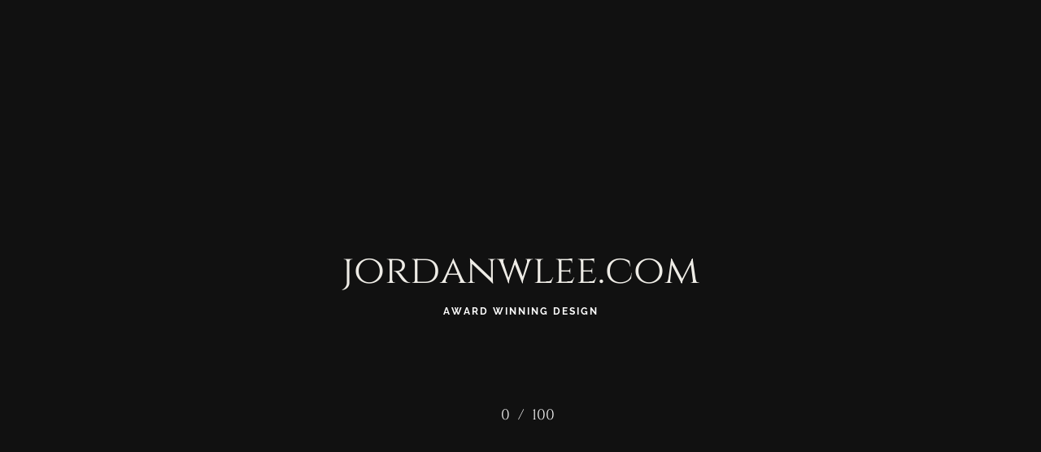

--- FILE ---
content_type: text/html; charset=UTF-8
request_url: https://jordanwlee.com/metamodern-design-chapter-8-how-might-we-approach-the-future-of-design/
body_size: 25444
content:
<!DOCTYPE html><html lang="en-US" ><head><script data-no-optimize="1" type="1cd597c130468f362662995b-text/javascript">var litespeed_docref=sessionStorage.getItem("litespeed_docref");litespeed_docref&&(Object.defineProperty(document,"referrer",{get:function(){return litespeed_docref}}),sessionStorage.removeItem("litespeed_docref"));</script> <meta charset="UTF-8"><meta name="viewport" content="width=device-width, initial-scale=1, shrink-to-fit=no"><meta http-equiv="x-ua-compatible" content="ie=edge"><title>Metamodern Design : Chapter 8 &#8211; How Might We Approach The Future of Design &#8211; jordanwlee.com</title><meta name='robots' content='max-image-preview:large' /><link rel='dns-prefetch' href='//www.googletagmanager.com' /><link rel="alternate" type="application/rss+xml" title="jordanwlee.com &raquo; Feed" href="https://jordanwlee.com/feed/" /><link rel="alternate" type="application/rss+xml" title="jordanwlee.com &raquo; Comments Feed" href="https://jordanwlee.com/comments/feed/" /><link rel="alternate" title="oEmbed (JSON)" type="application/json+oembed" href="https://jordanwlee.com/wp-json/oembed/1.0/embed?url=https%3A%2F%2Fjordanwlee.com%2Fmetamodern-design-chapter-8-how-might-we-approach-the-future-of-design%2F" /><link rel="alternate" title="oEmbed (XML)" type="text/xml+oembed" href="https://jordanwlee.com/wp-json/oembed/1.0/embed?url=https%3A%2F%2Fjordanwlee.com%2Fmetamodern-design-chapter-8-how-might-we-approach-the-future-of-design%2F&#038;format=xml" /><style id="litespeed-ccss">ul{box-sizing:border-box}:root{--wp--preset--font-size--normal:16px;--wp--preset--font-size--huge:42px}body{--wp--preset--color--black:#000;--wp--preset--color--cyan-bluish-gray:#abb8c3;--wp--preset--color--white:#fff;--wp--preset--color--pale-pink:#f78da7;--wp--preset--color--vivid-red:#cf2e2e;--wp--preset--color--luminous-vivid-orange:#ff6900;--wp--preset--color--luminous-vivid-amber:#fcb900;--wp--preset--color--light-green-cyan:#7bdcb5;--wp--preset--color--vivid-green-cyan:#00d084;--wp--preset--color--pale-cyan-blue:#8ed1fc;--wp--preset--color--vivid-cyan-blue:#0693e3;--wp--preset--color--vivid-purple:#9b51e0;--wp--preset--gradient--vivid-cyan-blue-to-vivid-purple:linear-gradient(135deg,rgba(6,147,227,1) 0%,#9b51e0 100%);--wp--preset--gradient--light-green-cyan-to-vivid-green-cyan:linear-gradient(135deg,#7adcb4 0%,#00d082 100%);--wp--preset--gradient--luminous-vivid-amber-to-luminous-vivid-orange:linear-gradient(135deg,rgba(252,185,0,1) 0%,rgba(255,105,0,1) 100%);--wp--preset--gradient--luminous-vivid-orange-to-vivid-red:linear-gradient(135deg,rgba(255,105,0,1) 0%,#cf2e2e 100%);--wp--preset--gradient--very-light-gray-to-cyan-bluish-gray:linear-gradient(135deg,#eee 0%,#a9b8c3 100%);--wp--preset--gradient--cool-to-warm-spectrum:linear-gradient(135deg,#4aeadc 0%,#9778d1 20%,#cf2aba 40%,#ee2c82 60%,#fb6962 80%,#fef84c 100%);--wp--preset--gradient--blush-light-purple:linear-gradient(135deg,#ffceec 0%,#9896f0 100%);--wp--preset--gradient--blush-bordeaux:linear-gradient(135deg,#fecda5 0%,#fe2d2d 50%,#6b003e 100%);--wp--preset--gradient--luminous-dusk:linear-gradient(135deg,#ffcb70 0%,#c751c0 50%,#4158d0 100%);--wp--preset--gradient--pale-ocean:linear-gradient(135deg,#fff5cb 0%,#b6e3d4 50%,#33a7b5 100%);--wp--preset--gradient--electric-grass:linear-gradient(135deg,#caf880 0%,#71ce7e 100%);--wp--preset--gradient--midnight:linear-gradient(135deg,#020381 0%,#2874fc 100%);--wp--preset--font-size--small:13px;--wp--preset--font-size--medium:20px;--wp--preset--font-size--large:36px;--wp--preset--font-size--x-large:42px;--wp--preset--spacing--20:.44rem;--wp--preset--spacing--30:.67rem;--wp--preset--spacing--40:1rem;--wp--preset--spacing--50:1.5rem;--wp--preset--spacing--60:2.25rem;--wp--preset--spacing--70:3.38rem;--wp--preset--spacing--80:5.06rem;--wp--preset--shadow--natural:6px 6px 9px rgba(0,0,0,.2);--wp--preset--shadow--deep:12px 12px 50px rgba(0,0,0,.4);--wp--preset--shadow--sharp:6px 6px 0px rgba(0,0,0,.2);--wp--preset--shadow--outlined:6px 6px 0px -3px rgba(255,255,255,1),6px 6px rgba(0,0,0,1);--wp--preset--shadow--crisp:6px 6px 0px rgba(0,0,0,1)}:root{--page-title-display:block}.elementor-kit-4{--e-global-color-primary:#6ec1e4;--e-global-color-secondary:#54595f;--e-global-color-text:#7a7a7a;--e-global-color-accent:#61ce70;--e-global-typography-primary-font-family:"Roboto";--e-global-typography-primary-font-weight:600;--e-global-typography-secondary-font-family:"Roboto Slab";--e-global-typography-secondary-font-weight:400;--e-global-typography-text-font-family:"Roboto";--e-global-typography-text-font-weight:400;--e-global-typography-accent-font-family:"Roboto";--e-global-typography-accent-font-weight:500}:root{--swiper-theme-color:#007aff}:root{--swiper-navigation-size:44px}.cursor{display:none}.preloader{display:flex;align-items:center;justify-content:center;position:fixed;top:0;left:0;width:100vw;height:100vh;z-index:99;background-color:#fff;overflow:hidden}.preloader__circle{position:fixed;top:50%;left:50%;right:0;transform:translate(-50%,-50%);width:calc(1*(var(--preloader-circle-min-size)*1px));height:calc(1*(var(--preloader-circle-min-size)*1px));max-width:calc(100vh - var(--gutter-vertical)*3);max-height:calc(100vh - var(--gutter-vertical)*3);border-radius:100%;z-index:1}@media screen and (min-width:320px){.preloader__circle{width:calc(1*(var(--preloader-circle-min-size)*1px + (var(--preloader-circle-max-size) - var(--preloader-circle-min-size))*((100vw - 320px)/1600)))}}@media screen and (min-width:1920px){.preloader__circle{width:calc(1*(var(--preloader-circle-max-size)*1px))}}@media screen and (min-width:320px){.preloader__circle{height:calc(1*(var(--preloader-circle-min-size)*1px + (var(--preloader-circle-max-size) - var(--preloader-circle-min-size))*((100vw - 320px)/1600)))}}@media screen and (min-width:1920px){.preloader__circle{height:calc(1*(var(--preloader-circle-max-size)*1px))}}.preloader__content{position:fixed;top:0;left:0;right:0;bottom:0;margin:auto;display:flex;align-items:center;justify-content:center;flex-wrap:wrap;padding:30px;width:calc(1*(var(--preloader-circle-min-size)*1px));height:calc(1*(var(--preloader-circle-min-size)*1px));max-height:calc(100vh - var(--gutter-vertical)*3)}@media screen and (min-width:320px){.preloader__content{width:calc(1*(var(--preloader-circle-min-size)*1px + (var(--preloader-circle-max-size) - var(--preloader-circle-min-size))*((100vw - 320px)/1600)))}}@media screen and (min-width:1920px){.preloader__content{width:calc(1*(var(--preloader-circle-max-size)*1px))}}@media screen and (min-width:320px){.preloader__content{height:calc(1*(var(--preloader-circle-min-size)*1px + (var(--preloader-circle-max-size) - var(--preloader-circle-min-size))*((100vw - 320px)/1600)))}}@media screen and (min-width:1920px){.preloader__content{height:calc(1*(var(--preloader-circle-max-size)*1px))}}.preloader__header{width:100%}.preloader__counter{width:100%;white-space:nowrap}.preloader__counter-number{display:inline-block;width:40px}.preloader__counter-current{text-align:right}.preloader__counter-total{text-align:left}.cursor{position:fixed;transform:translate(-50%,-50%);z-index:10000;display:none;color:var(--color-gray-1)}.cursor__follower{position:relative;width:50px;height:50px;border-radius:100%}.cursor__follower svg{position:absolute;top:0;left:0;width:100%;height:100%}.cursor__follower svg #inner,.cursor__follower svg #outer{fill:none;stroke-linecap:butt}.cursor__follower svg #inner{stroke-width:1px;stroke:var(--color-gray-1);opacity:.7}.cursor__follower svg #outer{stroke-width:2px;stroke:#c5c6c9}.cursor__wrapper{position:relative;width:100%;height:100%}.cursor__arrow{position:absolute;margin:auto;font-size:24px!important;width:24px;height:24px;opacity:0;visibility:hidden}.cursor__arrow_left{top:0;bottom:0;left:0}.cursor__arrow_right{top:0;bottom:0;right:0}.cursor__arrow_up{top:0;left:0;right:0}.cursor__arrow_down{bottom:0;left:0;right:0}.cursor__label{display:block;text-align:center;position:absolute;top:0;left:0;right:0;bottom:0;height:10px;margin:auto;font-size:11px;line-height:1.2;font-weight:700;letter-spacing:1px;text-transform:uppercase;opacity:0;visibility:hidden;white-space:nowrap}.cursor__icon{display:block;text-align:center;position:absolute;top:0;left:0;right:0;bottom:0;opacity:0;visibility:hidden;margin:auto;font-size:28px;width:28px;height:28px}.cursor__icon:before{margin:0;vertical-align:top}@-ms-viewport{width:device-width}html{box-sizing:border-box;-ms-overflow-style:scrollbar}*,*:before,*:after{box-sizing:inherit}.container{width:100%;padding-right:20px;padding-left:20px;margin-right:auto;margin-left:auto}@media (min-width:576px){.container{max-width:540px}}@media (min-width:768px){.container{max-width:720px}}@media (min-width:992px){.container{max-width:960px}}@media (min-width:1200px){.container{max-width:1140px}}.container-fluid{width:100%;padding-right:20px;padding-left:20px;margin-right:auto;margin-left:auto}.row{display:-ms-flexbox;display:flex;-ms-flex-wrap:wrap;flex-wrap:wrap;margin-right:-20px;margin-left:-20px}.col,.col-auto,.col-lg-4{position:relative;width:100%;min-height:1px;padding-right:20px;padding-left:20px}.col{-ms-flex-preferred-size:0;flex-basis:0;-ms-flex-positive:1;flex-grow:1;max-width:100%}.col-auto{-ms-flex:0 0 auto;flex:0 0 auto;width:auto;max-width:none}@media (min-width:992px){.col-lg-4{-ms-flex:0 0 33.333333%;flex:0 0 33.333333%;max-width:33.333333%}}.d-block{display:block!important}@media (min-width:992px){.d-lg-none{display:none!important}}.justify-content-center{-ms-flex-pack:center!important;justify-content:center!important}.justify-content-between{-ms-flex-pack:justify!important;justify-content:space-between!important}.align-items-center{-ms-flex-align:center!important;align-items:center!important}.text-center{text-align:center!important}*,*:before,*:after{box-sizing:border-box}html{font-family:sans-serif;line-height:1.15;-webkit-text-size-adjust:100%;-ms-text-size-adjust:100%;-ms-overflow-style:scrollbar}@-ms-viewport{width:device-width}header,main,section{display:block}body{margin:0;font-family:-apple-system,BlinkMacSystemFont,"Segoe UI",Roboto,"Helvetica Neue",Arial,sans-serif,"Apple Color Emoji","Segoe UI Emoji","Segoe UI Symbol","Noto Color Emoji";font-size:1rem;font-weight:400;line-height:1.5;color:#212529;text-align:left;background-color:#fff}h1{margin-top:0;margin-bottom:.5rem}p{margin-top:0;margin-bottom:1rem}ul{margin-top:0;margin-bottom:1rem}a{color:#007bff;text-decoration:none;background-color:transparent;-webkit-text-decoration-skip:objects}img{vertical-align:middle;border-style:none}svg{overflow:hidden;vertical-align:middle}::-webkit-file-upload-button{font:inherit;-webkit-appearance:button}.material-icons{font-family:'Material Icons';font-weight:400;font-style:normal;font-size:24px;display:inline-block;line-height:1;text-transform:none;letter-spacing:normal;word-wrap:normal;white-space:nowrap;direction:ltr;-webkit-font-smoothing:antialiased;text-rendering:optimizeLegibility;-moz-osx-font-smoothing:grayscale;font-feature-settings:'liga'}.material-icons.keyboard_arrow_down:before{content:'\e313'}.material-icons.keyboard_arrow_left:before{content:'\e314'}.material-icons.keyboard_arrow_right:before{content:'\e315'}.material-icons.keyboard_arrow_up:before{content:'\e316'}html{font-size:16px;-webkit-font-smoothing:antialiased;text-rendering:optimizeLegibility;-webkit-text-rendering:optimizeLegibility;-moz-osx-font-smoothing:grayscale;-webkit-font-kerning:none;font-kerning:none}body{width:100%;min-width:320px;font-family:"Raleway",sans-serif;font-size:100%;line-height:1.8;color:var(--paragraph-color-dark);word-wrap:break-word;overflow-wrap:anywhere;overflow-x:hidden}body:not(.has-cursor-follower) .cursor{display:none}img{max-width:100%}img{height:auto}.page-wrapper__content{position:relative;overflow:hidden;z-index:50}:root{--font-primary:'Raleway',sans-serif;--font-secondary:'Cinzel',serif;--color-dark-1:#111;--color-dark-2:#262626;--color-dark-3:#333;--color-dark-4:#555;--color-light-1:#eeece6;--color-light-2:#f2f1ed;--color-light-3:#f7f6f3;--color-light-4:#f1e9db;--color-gray-1:#777;--color-gray-2:#ccc;--xxl-max-font-size:287;--xxl-min-font-size:60;--xxl-color-dark:#333;--xxl-color-light:#eeece6;--xl-max-font-size:162;--xl-min-font-size:54;--xl-color-dark:#333;--xl-color-light:#eeece6;--h1-max-font-size:88;--h1-min-font-size:35;--h1-color-dark:#333;--h1-color-light:#eeece6;--h2-max-font-size:61;--h2-min-font-size:31;--h2-color-dark:#333;--h2-color-light:#eeece6;--h3-max-font-size:42;--h3-min-font-size:28;--h3-color-dark:#333;--h3-color-light:#eeece6;--h4-max-font-size:26;--h4-min-font-size:22;--h4-color-dark:#262626;--h4-color-light:#fff;--h5-max-font-size:18;--h5-min-font-size:18;--h5-color-dark:#262626;--h5-color-light:#fff;--h6-max-font-size:14;--h6-min-font-size:14;--h6-color-dark:#262626;--h6-color-light:#fff;--subheading-max-font-size:13;--subheading-min-font-size:10;--subheading-color-dark:#777;--subheading-color-light:#fff;--paragraph-max-font-size:16;--paragraph-min-font-size:16;--paragraph-color-dark:#262626;--paragraph-color-light:#ccc;--blockquote-max-font-size:24;--blockquote-min-font-size:16;--blockquote-color-dark:#262626;--blockquote-color-light:#fff;--dropcap-max-font-size:94;--dropcap-min-font-size:60;--dropcap-color-dark:#111;--dropcap-color-light:#fff;--distance-min-xsmall:30;--distance-min-small:30;--distance-min-medium:40;--distance-min-large:100;--distance-min-xlarge:160;--distance-max-xsmall:50;--distance-max-small:80;--distance-max-medium:160;--distance-max-large:240;--distance-max-xlarge:400;--gutter-horizontal:120px;--gutter-vertical:80px;--preloader-circle-max-size:960;--preloader-circle-min-size:280}@media screen and (max-width:1400px){:root{--gutter-horizontal:80px;--gutter-vertical:60px}}@media screen and (max-width:1280px){:root{--gutter-horizontal:60px;--gutter-vertical:40px}}@media screen and (max-width:991px){:root{--gutter-horizontal:20px;--gutter-vertical:20px}}.arrow{position:relative;display:inline-flex;align-items:center;justify-content:center;vertical-align:middle;outline:none}.arrow .svg-circle{width:60px;height:60px}.arrow .circle{stroke:rgba(128,128,128,.5);stroke-width:1px}.arrow_mini .svg-circle{width:40px;height:40px}.arrow_mini .arrow__pointer{width:50%!important;right:22px}.arrow_mini .arrow__triangle{border-width:4px 0 4px 6px}.arrow_mini .circle{stroke-width:2px}.arrow-left{transform:rotate(180deg)}.arrow__pointer{display:block;position:absolute;width:100%;height:2px;right:30px;top:0;bottom:0;margin:auto;background-color:rgba(128,128,128,.5);transform-origin:right center}.arrow__triangle{display:inline-block;border-style:solid;border-width:6px 0 6px 8px;border-color:transparent transparent transparent rgba(128,128,128,.5);position:absolute;top:50%;left:50%;transform:translate(-50%,-50%)}@media screen and (max-width:991px){.arrow{width:36px;height:36px}.arrow .svg-circle{width:36px;height:36px}.arrow .arrow__pointer{width:50%!important;right:20px}.arrow .arrow__triangle{top:50%;border-width:4px 0 4px 6px}.arrow .circle{stroke-width:2px}}.bg-dark-1{background-color:var(--color-dark-1)!important}.bg-light-2{background-color:var(--color-light-2)!important}.container-fluid{padding-left:var(--gutter-horizontal);padding-right:var(--gutter-horizontal)}.header{padding-top:var(--gutter-vertical)}.header_fixed{position:fixed;top:0;left:0;right:0;z-index:500}.header__container{padding-left:0;padding-right:0;position:relative;z-index:501}.header__col{opacity:0;visibility:hidden}.header__burger{display:inline-block;position:relative;width:40px;height:38px;vertical-align:middle;z-index:500}.header__burger-line{position:absolute;width:100%;height:2px;background-color:var(--color-dark-2)}.header__burger-line:nth-of-type(1){top:9px;left:0;transform-origin:right center;transform:scaleX(.75)}.header__burger-line:nth-of-type(2){top:0;left:0;bottom:0;margin:auto;transform-origin:left center}.header__burger-line:nth-of-type(3){bottom:9px;left:0;transform-origin:right center;transform:scaleX(.75)}.header__wrapper-menu{position:relative;width:100%;margin:auto 0;padding-top:3em;padding-bottom:3em}.header__wrapper-menu_has-widgets{padding-top:var(--gutter-horizontal);padding-bottom:3em}.header__wrapper-overlay-menu{display:flex;flex-direction:column;align-items:center;position:fixed!important;top:0;left:0;width:100vw;height:100vh;z-index:500;background:0 0!important;background-color:unset!important;overflow-x:hidden;overflow-y:auto;-webkit-overflow-scrolling:touch;opacity:0;visibility:hidden;text-align:center}.header__overlay-menu-back{display:inline-block;position:absolute;top:0;bottom:0;margin:auto 0;left:-2px;opacity:0;visibility:hidden}.header__wrapper-overlay-widgets{position:relative;padding-top:4em;padding-bottom:3em;width:100%}.header__wrapper-overlay-widgets__border{position:absolute;top:0;left:20px;right:20px;border-top:1px solid rgba(128,128,128,.3);z-index:50}.header__widget{font-size:14px}.header__widget p{font-size:14px;line-height:2;margin-top:0;margin-bottom:0}@media screen and (max-width:991px){.header__wrapper-overlay-menu{text-align:center}.header__wrapper-menu{max-width:100%}.header__wrapper-menu_has-widgets{padding-top:4em;padding-bottom:1em}.header__wrapper-overlay-widgets{max-width:100%;margin-top:0;padding-top:3em;padding-bottom:0;margin-bottom:3em}.header__widget:last-child{margin-bottom:1em}.header__burger{width:30px;height:35px}.header__overlay-menu-back{top:2px}}[data-arts-header-logo=primary] .logo__text-title{color:var(--paragraph-color-dark)!important}.js-header-sticky{box-shadow:0px 0px 30px 0px rgba(24,24,24,0);will-change:padding,box-shadow,background-color}.logo{position:relative;display:inline-flex;align-items:center;vertical-align:middle}.logo__text-title{display:block;font-size:20px;font-size:calc(var(--logo-title-min-font-size)*1px);font-weight:700;line-height:1.3;color:var(--paragraph-color-dark)}@media screen and (min-width:320px){.logo__text-title{font-size:calc(var(--logo-title-min-font-size)*1px + (var(--logo-title-max-font-size) - var(--logo-title-min-font-size))*((100vw - 320px)/1600))}}@media screen and (min-width:1920px){.logo__text-title{font-size:calc(var(--logo-title-max-font-size)*1px)}}.lazy-bg{width:100%;height:100%;background-size:cover;background-position:center center;background-repeat:no-repeat;background-color:rgba(136,136,136,.1)}#outdated{font-family:sans-serif;position:absolute;color:#fff;display:none;overflow:hidden;left:0;position:fixed;text-align:center;text-transform:uppercase;top:0;width:100%;z-index:100000;padding:24px 24px 36px 0}.menu-overlay{list-style-type:none;padding:0;margin:0;position:relative}.menu-overlay>li{display:block;margin-top:.5em;margin-bottom:.5em}.menu-overlay>li>a{display:inline-block}.menu-overlay__item-wrapper{width:100%;height:100%}.overlay{position:absolute;top:0;left:0;width:100%;height:100%;z-index:-1;-webkit-backface-visibility:hidden;backface-visibility:hidden}.overlay_dark{background-color:rgba(0,0,0,.6)}.post-meta{list-style-type:none;padding:0;margin:0}.post-meta li{display:inline-flex;flex-wrap:wrap;align-items:center;line-height:1.6}.post-meta li:not(:last-child):after{content:'/';color:var(--color-dark-1);display:inline-block;margin-left:6px;margin-right:5px}.section-masthead[data-arts-os-animation]:not([data-arts-os-animation=animated])>*{opacity:.01;visibility:hidden}[data-arts-scroll-fixed]{width:100%!important;left:0!important;top:0!important}.section{position:relative;-webkit-backface-visibility:hidden;backface-visibility:hidden}.section-fullheight{display:flex}.section-fullheight__inner{position:relative;display:flex;flex-direction:column;justify-content:center;width:100%;min-height:100vh}.section__headline{display:block;width:calc(1*(60*1px));height:1px;background-color:var(--color-gray-1)}@media screen and (min-width:320px){.section__headline{width:calc(1*(60*1px + (120 - 60)*((100vw - 320px)/1600)))}}@media screen and (min-width:1920px){.section__headline{width:calc(1*(120*1px))}}.text-center .section__headline{margin-left:auto;margin-right:auto}.section-masthead__inner{position:relative;overflow:hidden;z-index:50}.section-masthead__background{overflow:hidden}.section-masthead__background_fullscreen{position:absolute!important;top:0;left:0;right:0;bottom:0;overflow:hidden}.section-masthead__wrapper-scroll-down{display:inline-block;position:absolute;bottom:2px;z-index:50}.text-center .section-masthead__wrapper-scroll-down{left:0;right:0;margin:auto}.overlay.section-masthead__overlay{z-index:1;transform:scale(1.02)}.section-masthead__header{z-index:50}.section-masthead[data-arts-os-animation] .lazy-bg{background-color:unset!important}.section-masthead[data-arts-os-animation] .section-masthead__meta .post-meta li:not(:last-child):after{opacity:0}@media screen and (max-width:991px){.section-masthead__wrapper-scroll-down{bottom:4px}}.spinner{position:fixed;left:var(--gutter-horizontal);bottom:calc(var(--fix-bar-vh,30px) + 15px);width:30px;height:30px;z-index:10000;-webkit-animation:rotator 1.2s ease-in-out infinite;animation:rotator 1.2s ease-in-out infinite;opacity:0;visibility:hidden}@-webkit-keyframes rotator{0%{transform:rotate(0deg)}100%{transform:rotate(270deg)}}@keyframes rotator{0%{transform:rotate(0deg)}100%{transform:rotate(270deg)}}.spinner__path{stroke:var(--color-gray-1);stroke-dasharray:202;stroke-dashoffset:0;transform-origin:center;-webkit-animation:dash 1.2s ease-in-out infinite;animation:dash 1.2s ease-in-out infinite}@-webkit-keyframes dash{0%{stroke-dashoffset:202;transform:rotate(0deg)}50%{stroke-dashoffset:50.5;transform:rotate(135deg)}100%{stroke-dashoffset:202;transform:rotate(450deg)}}@keyframes dash{0%{stroke-dashoffset:202;transform:rotate(0deg)}50%{stroke-dashoffset:50.5;transform:rotate(135deg)}100%{stroke-dashoffset:202;transform:rotate(450deg)}}[data-arts-theme-text=light]:not([data-arts-header-overlay-theme-text=dark]){color:#fff}[data-arts-theme-text=light]:not([data-arts-header-overlay-theme-text=dark]) .section__headline{background-color:var(--color-gray-2)}[data-arts-theme-text=light]:not([data-arts-header-overlay-theme-text=dark]) h1,[data-arts-theme-text=light]:not([data-arts-header-overlay-theme-text=dark]) .h1{color:var(--h1-color-light)}[data-arts-theme-text=light]:not([data-arts-header-overlay-theme-text=dark]) .h2{color:var(--h2-color-light)}[data-arts-theme-text=light]:not([data-arts-header-overlay-theme-text=dark]) .h5{color:var(--h5-color-light)}[data-arts-theme-text=light]:not([data-arts-header-overlay-theme-text=dark]) .subheading{color:var(--subheading-color-light)}[data-arts-theme-text=light]:not([data-arts-header-overlay-theme-text=dark]) a{color:var(--color-gray-1)}[data-arts-theme-text=light]:not([data-arts-header-overlay-theme-text=dark]) .post-meta li:not(:last-child):after{color:var(--color-gray-1)}[data-arts-theme-text=light]:not([data-arts-header-overlay-theme-text=dark]) .circle-button__inner .svg-circle{border:1px solid rgba(255,255,255,.3)}[data-arts-theme-text=light]:not([data-arts-header-overlay-theme-text=dark]) .circle-button__inner .circle-button__icon{fill:#fff}a{text-decoration:none;color:var(--color-gray-1)}h1{margin-top:.5em;margin-bottom:.5em}h1,.h1{font-family:'Cinzel',serif;font-weight:400;line-height:1.13;font-size:calc(var(--h1-min-font-size)*1px);color:var(--h1-color-dark)}@media screen and (min-width:320px){h1,.h1{font-size:calc(var(--h1-min-font-size)*1px + (var(--h1-max-font-size) - var(--h1-min-font-size))*((100vw - 320px)/1600))}}@media screen and (min-width:1920px){h1,.h1{font-size:calc(var(--h1-max-font-size)*1px)}}.h2{font-family:'Cinzel',serif;font-weight:400;line-height:1.31;font-size:calc(var(--h2-min-font-size)*1px);color:var(--h2-color-dark)}@media screen and (min-width:320px){.h2{font-size:calc(var(--h2-min-font-size)*1px + (var(--h2-max-font-size) - var(--h2-min-font-size))*((100vw - 320px)/1600))}}@media screen and (min-width:1920px){.h2{font-size:calc(var(--h2-max-font-size)*1px)}}.h4{font-family:'Cinzel',serif;font-weight:700;line-height:1.62;font-size:calc(var(--h4-min-font-size)*1px);color:var(--h4-color-dark)}@media screen and (min-width:320px){.h4{font-size:calc(var(--h4-min-font-size)*1px + (var(--h4-max-font-size) - var(--h4-min-font-size))*((100vw - 320px)/1600))}}@media screen and (min-width:1920px){.h4{font-size:calc(var(--h4-max-font-size)*1px)}}.h5{font-family:'Cinzel',serif;font-weight:700;line-height:1.6;font-size:calc(var(--h5-min-font-size)*1px);color:var(--h5-color-dark)}@media screen and (min-width:320px){.h5{font-size:calc(var(--h5-min-font-size)*1px + (var(--h5-max-font-size) - var(--h5-min-font-size))*((100vw - 320px)/1600))}}@media screen and (min-width:1920px){.h5{font-size:calc(var(--h5-max-font-size)*1px)}}p{margin-top:1em;margin-bottom:1em;font-size:calc(var(--paragraph-min-font-size)*1px);line-height:1.8;color:var(--paragraph-color-dark)}@media screen and (min-width:320px){p{font-size:calc(var(--paragraph-min-font-size)*1px + (var(--paragraph-max-font-size) - var(--paragraph-min-font-size))*((100vw - 320px)/1600))}}@media screen and (min-width:1920px){p{font-size:calc(var(--paragraph-max-font-size)*1px)}}.subheading{font-family:'Raleway',sans-serif;font-weight:700;line-height:1.3;font-size:calc(var(--subheading-min-font-size)*1px);color:var(--subheading-color-dark);text-transform:uppercase;letter-spacing:2px}@media screen and (min-width:320px){.subheading{font-size:calc(var(--subheading-min-font-size)*1px + (var(--subheading-max-font-size) - var(--subheading-min-font-size))*((100vw - 320px)/1600))}}@media screen and (min-width:1920px){.subheading{font-size:calc(var(--subheading-max-font-size)*1px)}}.split-text p a{display:inline-block;vertical-align:middle}.mt-0{margin-top:0}.mb-0{margin-bottom:0}.mt-1{margin-top:1em}.mt-2{margin-top:2em}.mb-2{margin-bottom:2em}.mb-0-5{margin-bottom:.5em}.mt-auto{margin-top:auto!important}.pb-0{padding-bottom:0}.overflow{position:relative;overflow:hidden}.of-cover{width:100%!important;height:100%!important;-o-object-fit:cover;object-fit:cover;font-family:'object-fit: cover;'}.w-100{width:100%!important}.col-gutters{padding-top:20px;padding-bottom:20px;padding-left:20px;padding-right:20px}.row-gutters{margin-top:-20px;margin-bottom:-20px}:root{--color-dark-1:#111;--color-dark-2:#262626;--color-dark-3:#333;--color-dark-4:#555;--color-light-1:#eeece6;--color-light-2:#f2f1ed;--color-light-3:#f7f6f3;--color-light-4:#f1e9db;--color-gray-1:#777;--color-gray-2:#ccc;--color-white:#fff;--gutter-horizontal:120px;--gutter-vertical:80px;--distance-max-xlarge:400;--distance-min-xlarge:160;--distance-max-large:240;--distance-min-large:100;--distance-max-medium:160;--distance-min-medium:40;--distance-max-small:80;--distance-min-small:30;--distance-max-xsmall:50;--distance-min-xsmall:30;--paragraph-max-font-size:16;--paragraph-min-font-size:16;--paragraph-color-dark:#262626;--paragraph-color-light:#ccc;--xxl-max-font-size:287;--xxl-min-font-size:60;--xxl-color-dark:#333;--xxl-color-light:#eeece6;--xl-max-font-size:162;--xl-min-font-size:54;--xl-color-dark:#333;--xl-color-light:#eeece6;--h1-max-font-size:88;--h1-min-font-size:35;--h1-color-dark:#333;--h1-color-light:#eeece6;--h2-max-font-size:61;--h2-min-font-size:31;--h2-color-dark:#333;--h2-color-light:#eeece6;--h3-max-font-size:42;--h3-min-font-size:28;--h3-color-dark:#333;--h3-color-light:#eeece6;--h4-max-font-size:26;--h4-min-font-size:22;--h4-color-dark:#262626;--h4-color-light:#fff;--h5-max-font-size:18;--h5-min-font-size:18;--h5-color-dark:#262626;--h5-color-light:#fff;--h6-max-font-size:14;--h6-min-font-size:14;--h6-color-dark:#262626;--h6-color-light:#fff;--subheading-max-font-size:13;--subheading-min-font-size:10;--subheading-color-dark:#777;--subheading-color-light:#fff;--blockquote-max-font-size:24;--blockquote-min-font-size:16;--blockquote-color-dark:#262626;--blockquote-color-light:#fff;--dropcap-max-font-size:94;--dropcap-min-font-size:60;--dropcap-color-dark:#111;--dropcap-color-light:#fff;--logo-title-max-font-size:20;--logo-title-min-font-size:20;--logo-tagline-max-font-size:12;--logo-tagline-min-font-size:12;--preloader-circle-max-size:960;--preloader-circle-min-size:280}body,p{font-family:Raleway;font-weight:500;letter-spacing:0px;line-height:1.8;text-transform:none}h1,.h1{font-family:Cinzel;font-weight:400;letter-spacing:0px;line-height:1.13;text-transform:none}.h2{font-family:Cinzel;font-weight:400;letter-spacing:0px;line-height:1.31;text-transform:none}.h4{font-family:Cinzel;font-weight:400;letter-spacing:0px;line-height:1.62;text-transform:none}.h5{font-family:Cinzel;font-weight:400;letter-spacing:0px;line-height:1.6;text-transform:none}.subheading{font-family:Raleway;font-weight:700;letter-spacing:2px;line-height:1.3;text-transform:uppercase}.logo__text-title{font-family:Cinzel;font-weight:500;letter-spacing:0px;line-height:1.3;text-transform:none}.cursor__follower svg #inner{stroke:#777}.cursor{color:#777}.cursor__follower svg #outer{stroke:#c5c6c9}.cursor__icon{font-size:28px;width:28px;height:28px}.section-masthead__overlay_fullscreen{background-color:rgba(0,0,0,.8)}@media (max-width:1400px){:root{--gutter-horizontal:80px;--gutter-vertical:60px}}@media (max-width:1280px){:root{--gutter-horizontal:60px;--gutter-vertical:40px}}@media (max-width:991px){:root{--gutter-horizontal:20px;--gutter-vertical:20px}}</style><script src="/cdn-cgi/scripts/7d0fa10a/cloudflare-static/rocket-loader.min.js" data-cf-settings="1cd597c130468f362662995b-|49"></script><link rel="preload" data-asynced="1" data-optimized="2" as="style" onload="this.onload=null;this.rel='stylesheet'" href="https://jordanwlee.com/wp-content/litespeed/ucss/11/9970a475b4a7e513f7a97600626025ef.css?ver=896ce" /><script data-optimized="1" type="litespeed/javascript" data-src="https://jordanwlee.com/wp-content/plugins/litespeed-cache/assets/js/css_async.min.js"></script><script type="litespeed/javascript" data-src="https://jordanwlee.com/wp-includes/js/jquery/jquery.min.js" id="jquery-core-js"></script><script type="litespeed/javascript" data-src="https://www.googletagmanager.com/gtag/js?id=GT-55NS9K2" id="google_gtagjs-js"></script><script id="google_gtagjs-js-after" type="litespeed/javascript">window.dataLayer=window.dataLayer||[];function gtag(){dataLayer.push(arguments)}
gtag("set","linker",{"domains":["jordanwlee.com"]});gtag("js",new Date());gtag("set","developer_id.dZTNiMT",!0);gtag("config","GT-55NS9K2")</script><link rel="https://api.w.org/" href="https://jordanwlee.com/wp-json/" /><link rel="alternate" title="JSON" type="application/json" href="https://jordanwlee.com/wp-json/wp/v2/posts/90462" /><link rel="EditURI" type="application/rsd+xml" title="RSD" href="https://jordanwlee.com/xmlrpc.php?rsd" /><meta name="generator" content="WordPress 6.9" /><link rel="canonical" href="https://jordanwlee.com/metamodern-design-chapter-8-how-might-we-approach-the-future-of-design/" /><link rel='shortlink' href='https://jordanwlee.com/?p=90462' /><meta name="generator" content="Site Kit by Google 1.170.0" />	<noscript><style>.header__col,.section-masthead[data-arts-os-animation]:not([data-arts-os-animation=animated])>*,[data-arts-os-animation]:not([data-arts-os-animation=animated]):not(.section-masthead){opacity:inherit!important;visibility:inherit!important}.section-masthead[data-arts-os-animation] .section-masthead__meta .post-meta li:not(:last-child):after{opacity:inherit!important}.circle-button__icon-touch,.preloader,img[data-src],video[data-src]{display:none!important}</style></noscript><meta name="generator" content="Elementor 3.34.2; features: additional_custom_breakpoints; settings: css_print_method-internal, google_font-enabled, font_display-auto"></head><body class="wp-singular post-template-default single single-post postid-90462 single-format-standard wp-theme-rhye wp-child-theme-rhye-child elementor-default elementor-kit-4"><div data-barba="wrapper"><div class="preloader text-center bg-dark-1" id="js-preloader" data-arts-theme-text="light" data-arts-preloader-logo="primary"><div class="preloader__content"><div class="preloader__header mt-auto"><div class="preloader__heading h2">jordanwlee.com</div><div class="preloader__subline mt-1 subheading">Award winning design</div></div><div class="preloader__counter h5"><span class="preloader__counter-number preloader__counter-current">0</span><span class="preloader__counter-divider">&nbsp;&nbsp;/&nbsp;&nbsp;</span><span class="preloader__counter-number preloader__counter-total">100</span></div><div class="preloader__circle"></div></div></div><svg class="spinner d-lg-none d-block" id="js-spinner" width="65px" height="65px" viewBox="0 0 66 66" xmlns="http://www.w3.org/2000/svg"><circle class="spinner__path" fill="none" stroke-width="6" stroke-linecap="round" cx="33" cy="33" r="30"></circle></svg><div class="curtain transition-curtain" id="js-page-transition-curtain"><div class="curtain__wrapper-svg"><svg class="curtain-svg" viewBox="0 0 1920 1080" preserveAspectRatio="none" version="1.1" xmlns="http://www.w3.org/2000/svg" xmlns:xlink="http://www.w3.org/1999/xlink"><path class="curtain-svg__normal" d="M0,0 C305.333333,0 625.333333,0 960,0 C1294.66667,0 1614.66667,0 1920,0 L1920,1080 C1614.66667,1080 1294.66667,1080 960,1080 C625.333333,1080 305.333333,1080 0,1080 L0,0 Z"></path><path class="curtain-svg__curve curtain-svg__curve_top-desktop" d="M0,300 C305.333333,100 625.333333,0 960,0 C1294.66667,0 1614.66667,100 1920,300 L1920,1080 C1614.66667,1080 1294.66667,1080 960,1080 C625.333333,1080 305.333333,1080 0,1080 L0,300 Z"></path><path class="curtain-svg__curve curtain-svg__curve_top-mobile" d="M0,150 C305.333333,50 625.333333,0 960,0 C1294.66667,0 1614.66667,50 1920,150 L1920,1080 C1614.66667,1080 1294.66667,1080 960,1080 C625.333333,1080 305.333333,1080 0,1080 L0,150 Z"></path><path class="curtain-svg__curve curtain-svg__curve_bottom-desktop" d="M0,0 C305.333333,0 625.333333,0 960,0 C1294.66667,0 1614.66667,0 1920,0 L1920,1080 C1614.66667,980 1294.66667,930 960,930 C625.333333,930 305.333333,980 0,1080 L0,0 Z"></path><path class="curtain-svg__curve curtain-svg__curve_bottom-mobile" d="M0,0 C305.333333,0 625.333333,0 960,0 C1294.66667,0 1614.66667,0 1920,0 L1920,1080 C1614.66667,1030 1294.66667,1005 960,1005 C625.333333,1005 305.333333,1030 0,1080 L0,0 Z"></path></svg></div></div><div class="header-curtain header-curtain_transition curtain" id="js-header-curtain-transition"><div class="curtain__wrapper-svg"><svg class="curtain-svg" viewBox="0 0 1920 1080" preserveAspectRatio="none" version="1.1" xmlns="http://www.w3.org/2000/svg" xmlns:xlink="http://www.w3.org/1999/xlink"><path class="curtain-svg__normal" d="M0,0 C305.333333,0 625.333333,0 960,0 C1294.66667,0 1614.66667,0 1920,0 L1920,1080 C1614.66667,1080 1294.66667,1080 960,1080 C625.333333,1080 305.333333,1080 0,1080 L0,0 Z"></path><path class="curtain-svg__curve curtain-svg__curve_top-desktop" d="M0,300 C305.333333,100 625.333333,0 960,0 C1294.66667,0 1614.66667,100 1920,300 L1920,1080 C1614.66667,1080 1294.66667,1080 960,1080 C625.333333,1080 305.333333,1080 0,1080 L0,300 Z"></path><path class="curtain-svg__curve curtain-svg__curve_top-mobile" d="M0,150 C305.333333,50 625.333333,0 960,0 C1294.66667,0 1614.66667,50 1920,150 L1920,1080 C1614.66667,1080 1294.66667,1080 960,1080 C625.333333,1080 305.333333,1080 0,1080 L0,150 Z"></path><path class="curtain-svg__curve curtain-svg__curve_bottom-desktop" d="M0,0 C305.333333,0 625.333333,0 960,0 C1294.66667,0 1614.66667,0 1920,0 L1920,1080 C1614.66667,980 1294.66667,930 960,930 C625.333333,930 305.333333,980 0,1080 L0,0 Z"></path><path class="curtain-svg__curve curtain-svg__curve_bottom-mobile" d="M0,0 C305.333333,0 625.333333,0 960,0 C1294.66667,0 1614.66667,0 1920,0 L1920,1080 C1614.66667,1030 1294.66667,1005 960,1005 C625.333333,1005 305.333333,1030 0,1080 L0,0 Z"></path></svg></div></div><div class="header-curtain curtain" id="js-header-curtain"><div class="curtain__wrapper-svg"><svg class="curtain-svg" viewBox="0 0 1920 1080" preserveAspectRatio="none" version="1.1" xmlns="http://www.w3.org/2000/svg" xmlns:xlink="http://www.w3.org/1999/xlink"><path class="curtain-svg__normal" d="M0,0 C305.333333,0 625.333333,0 960,0 C1294.66667,0 1614.66667,0 1920,0 L1920,1080 C1614.66667,1080 1294.66667,1080 960,1080 C625.333333,1080 305.333333,1080 0,1080 L0,0 Z"></path><path class="curtain-svg__curve curtain-svg__curve_top-desktop" d="M0,300 C305.333333,100 625.333333,0 960,0 C1294.66667,0 1614.66667,100 1920,300 L1920,1080 C1614.66667,1080 1294.66667,1080 960,1080 C625.333333,1080 305.333333,1080 0,1080 L0,300 Z"></path><path class="curtain-svg__curve curtain-svg__curve_top-mobile" d="M0,150 C305.333333,50 625.333333,0 960,0 C1294.66667,0 1614.66667,50 1920,150 L1920,1080 C1614.66667,1080 1294.66667,1080 960,1080 C625.333333,1080 305.333333,1080 0,1080 L0,150 Z"></path><path class="curtain-svg__curve curtain-svg__curve_bottom-desktop" d="M0,0 C305.333333,0 625.333333,0 960,0 C1294.66667,0 1614.66667,0 1920,0 L1920,1080 C1614.66667,980 1294.66667,930 960,930 C625.333333,930 305.333333,980 0,1080 L0,0 Z"></path><path class="curtain-svg__curve curtain-svg__curve_bottom-mobile" d="M0,0 C305.333333,0 625.333333,0 960,0 C1294.66667,0 1614.66667,0 1920,0 L1920,1080 C1614.66667,1030 1294.66667,1005 960,1005 C625.333333,1005 305.333333,1030 0,1080 L0,0 Z"></path></svg></div></div><div class="cursor" id="js-cursor"><div class="cursor__wrapper"><div class="cursor__follower"><svg version="1.1" xmlns="http://www.w3.org/2000/svg" xmlns:xlink="http://www.w3.org/1999/xlink"><circle id="inner" cx="25" cy="25" r="24" style="opacity: 0.6;"></circle><circle id="outer" cx="25" cy="25" r="24" style="stroke-dashoffset: 252.327; stroke-dasharray: 0px, 999999px;"></circle></svg></div><div class="cursor__arrows"><div class="cursor__arrow cursor__arrow_up material-icons keyboard_arrow_up"></div><div class="cursor__arrow cursor__arrow_down material-icons keyboard_arrow_down"></div><div class="cursor__arrow cursor__arrow_left material-icons keyboard_arrow_left"></div><div class="cursor__arrow cursor__arrow_right material-icons keyboard_arrow_right"></div></div><div class="cursor__label"></div><div class="cursor__icon"></div></div></div><header class="header container-fluid header_menu-right header_fixed js-header-sticky" id="page-header" data-arts-theme-text=dark data-arts-header-logo=primary data-arts-header-overlay-theme-text=light data-arts-header-overlay-background=rgba(0,0,0,1) data-arts-header-sticky-theme=bg-dark-1 data-arts-header-sticky-logo=secondary><div class="header__container header__controls container-fluid"><div class="row justify-content-between align-items-center"><div class="col-auto header__col header__col-left"><a class="logo " href="https://jordanwlee.com/"><div class="logo__text"><span class="logo__text-title">jordanwlee.com</span></div></a></div><div class="col-auto header__col "><div class="header__burger " id="js-burger" data-arts-cursor=true data-arts-cursor-scale=1.7 data-arts-cursor-magnetic=true data-arts-cursor-hide-native=true><div class="header__burger-line"></div><div class="header__burger-line"></div><div class="header__burger-line"></div></div></div><div class="header__overlay-menu-back" id="js-submenu-back"><div class="js-arrow arrow arrow-left arrow_mini" data-arts-cursor=true data-arts-cursor-scale=0 data-arts-cursor-magnetic=true data-arts-cursor-hide-native=true><svg class="svg-circle" viewBox="0 0 60 60" width="60" height="60" version="1.1" xmlns="http://www.w3.org/2000/svg" xmlns:xlink="http://www.w3.org/1999/xlink"><circle class="circle" cx="30" cy="30" r="29" fill="none"></circle></svg><div class="arrow__pointer arrow-left__pointer"></div><div class="arrow__triangle"></div></div></div></div></div><div class="header__wrapper-overlay-menu container-fluid pb-0 js-smooth-scroll-container" data-lenis-prevent="true"><div class="header__wrapper-menu header__wrapper-menu_has-widgets"><ul id="menu-top-menu" class="menu-overlay js-menu-overlay"><li id="menu-item-94043" class="menu-item menu-item-type-post_type menu-item-object-page menu-item-94043"><a href="https://jordanwlee.com/archive/" data-pjax-link="overlayMenu" class="h4"><div class="menu-overlay__item-wrapper split-text js-split-text" data-split-text-type="lines">Archive of Visual Work</div></a></li><li id="menu-item-94421" class="menu-item menu-item-type-post_type menu-item-object-page menu-item-94421"><a href="https://jordanwlee.com/services-capabilities/" data-pjax-link="overlayMenu" class="h4"><div class="menu-overlay__item-wrapper split-text js-split-text" data-split-text-type="lines">Services + Capabilities</div></a></li><li id="menu-item-92951" class="menu-item menu-item-type-post_type menu-item-object-page menu-item-92951"><a href="https://jordanwlee.com/about/" data-pjax-link="overlayMenu" class="h4"><div class="menu-overlay__item-wrapper split-text js-split-text" data-split-text-type="lines">About</div></a></li><li id="menu-item-94350" class="menu-item menu-item-type-post_type menu-item-object-page menu-item-94350"><a href="https://jordanwlee.com/podcast/" data-pjax-link="overlayMenu" class="h4"><div class="menu-overlay__item-wrapper split-text js-split-text" data-split-text-type="lines">Podcast</div></a></li><li id="menu-item-94191" class="menu-item menu-item-type-post_type menu-item-object-page menu-item-94191"><a href="https://jordanwlee.com/resume/" data-pjax-link="overlayMenu" class="h4"><div class="menu-overlay__item-wrapper split-text js-split-text" data-split-text-type="lines">Resume</div></a></li><li id="menu-item-94390" class="menu-item menu-item-type-post_type menu-item-object-page menu-item-94390"><a href="https://jordanwlee.com/testimonials/" data-pjax-link="overlayMenu" class="h4"><div class="menu-overlay__item-wrapper split-text js-split-text" data-split-text-type="lines">Testimonials</div></a></li><li id="menu-item-94260" class="menu-item menu-item-type-post_type menu-item-object-page menu-item-94260"><a href="https://jordanwlee.com/design-thinking-toolbox/" data-pjax-link="overlayMenu" class="h4"><div class="menu-overlay__item-wrapper split-text js-split-text" data-split-text-type="lines">Design Thinking Toolbox</div></a></li><li id="menu-item-94277" class="menu-item menu-item-type-post_type menu-item-object-page menu-item-94277"><a href="https://jordanwlee.com/design-thinking-innovation/" data-pjax-link="overlayMenu" class="h4"><div class="menu-overlay__item-wrapper split-text js-split-text" data-split-text-type="lines">Design Thinking + Innovation</div></a></li><li id="menu-item-94307" class="menu-item menu-item-type-post_type menu-item-object-page menu-item-94307"><a href="https://jordanwlee.com/brand-strategy-process/" data-pjax-link="overlayMenu" class="h4"><div class="menu-overlay__item-wrapper split-text js-split-text" data-split-text-type="lines">Brand Strategy Process</div></a></li><li id="menu-item-92934" class="menu-item menu-item-type-custom menu-item-object-custom menu-item-92934"><a target="_blank" rel="noopener noreferrer" href="https://neonwilderness.co" data-pjax-link="overlayMenu" class="h4"><div class="menu-overlay__item-wrapper split-text js-split-text" data-split-text-type="lines">Neon Wilderness</div></a></li><li id="menu-item-92950" class="menu-item menu-item-type-post_type menu-item-object-page current_page_parent menu-item-92950"><a href="https://jordanwlee.com/blog/" data-pjax-link="overlayMenu" class="h4"><div class="menu-overlay__item-wrapper split-text js-split-text" data-split-text-type="lines">Blog</div></a></li><li id="menu-item-92954" class="menu-item menu-item-type-post_type menu-item-object-page menu-item-92954"><a href="https://jordanwlee.com/music/" data-pjax-link="overlayMenu" class="h4"><div class="menu-overlay__item-wrapper split-text js-split-text" data-split-text-type="lines">Music</div></a></li><li id="menu-item-92952" class="menu-item menu-item-type-post_type menu-item-object-post menu-item-92952"><a href="https://jordanwlee.com/metamodern-design-entire-book-text/" data-pjax-link="overlayMenu" class="h4"><div class="menu-overlay__item-wrapper split-text js-split-text" data-split-text-type="lines">Metamodern Design Book</div></a></li><li id="menu-item-93193" class="menu-item menu-item-type-custom menu-item-object-custom menu-item-93193"><a target="_blank" rel="noopener noreferrer" href="https://metamodern.ist" data-pjax-link="overlayMenu" class="h4"><div class="menu-overlay__item-wrapper split-text js-split-text" data-split-text-type="lines">Metamodern.ist</div></a></li><li id="menu-item-93194" class="menu-item menu-item-type-custom menu-item-object-custom menu-item-93194"><a target="_blank" rel="noopener noreferrer" href="https://archetypesofchrist.com" data-pjax-link="overlayMenu" class="h4"><div class="menu-overlay__item-wrapper split-text js-split-text" data-split-text-type="lines">Archetypes of Christ</div></a></li><li id="menu-item-94150" class="menu-item menu-item-type-custom menu-item-object-custom menu-item-94150"><a target="_blank" rel="noopener noreferrer" href="https://shop.jordanwlee.com" data-pjax-link="overlayMenu" class="h4"><div class="menu-overlay__item-wrapper split-text js-split-text" data-split-text-type="lines">Shop the Online Store</div></a></li><li id="menu-item-93523" class="menu-item menu-item-type-post_type menu-item-object-page menu-item-93523"><a href="https://jordanwlee.com/hire/" data-pjax-link="overlayMenu" class="h4"><div class="menu-overlay__item-wrapper split-text js-split-text" data-split-text-type="lines">Hire Jordan</div></a></li><li id="menu-item-92953" class="menu-item menu-item-type-post_type menu-item-object-page menu-item-92953"><a href="https://jordanwlee.com/contact/" data-pjax-link="overlayMenu" class="h4"><div class="menu-overlay__item-wrapper split-text js-split-text" data-split-text-type="lines">Contact</div></a></li></ul></div><div class="container header__wrapper-overlay-widgets split-text" data-barba-prevent=all><div class="row row-gutters justify-content-center"><div class="header__wrapper-overlay-widgets__border"></div><div class="col-lg-4 col-gutters header__widget split-text" id="text-1"><div class="subheading mb-0-5">Contacts</div><div class="textwidget"><p><a href="/cdn-cgi/l/email-protection#fd909c939c9a9890989389bd97928f999c938a919898d39e9290"><span class="__cf_email__" data-cfemail="f8959996999f9d959d968cb892978a9c99968f949d9dd69b9795">[email&#160;protected]</span></a><br /><a href="/cdn-cgi/l/email-protection#d5bfbaa7b1b4bb95bfbaa7b1b4bba2b9b0b0fbb6bab8"><span class="__cf_email__" data-cfemail="63090c1107020d23090c1107020d140f06064d000c0e">[email&#160;protected]</span></a></p></div></div><div class="col-lg-4 col-gutters header__widget split-text" id="text-2"><div class="subheading mb-0-5">Office</div><div class="textwidget"><p>Los Angeles, CA<br />
By appointment only</p></div></div><div class="col-lg-4 col-gutters header__widget split-text" id="text-3"><div class="subheading mb-0-5">Want to Work with Jordan?</div><div class="textwidget"><p>Email <a href="/cdn-cgi/l/email-protection#1d707c737c7a78707873695d77726f797c736a717878337e7270"><span class="__cf_email__" data-cfemail="503d313e3137353d353e24103a3f2234313e273c35357e333f3d">[email&#160;protected]</span></a></p></div></div></div></div></div></header><div class="js-smooth-scroll bg-light-2" id="page-wrapper" data-arts-theme-text="dark" data-barba=container data-barba-namespace=post><main class="page-wrapper__content"><section class="section section-masthead text-center bg-light-2 section-fullheight section-masthead_fixed overflow" data-background-color="#f2f1ed" data-arts-theme-text=light data-arts-scroll-fixed=true data-arts-os-animation=true><div class="container section-masthead__inner section-fullheight__inner section-fullheight__inner_mobile section-fullheight__inner_mobile-post"><header class="row section-masthead__header"><div class="col"><div class="section-masthead__meta subheading mt-0 mb-2 split-text js-split-text" data-split-text-type="lines,words" data-split-text-set="words"><ul class="post-meta"><li><a href="https://jordanwlee.com/2021/05/">13 May 2021</a></li><li><a href="https://jordanwlee.com/category/book/" rel="category tag">Book</a>,&nbsp;<a href="https://jordanwlee.com/category/metamodernism/" rel="category tag">Metamodernism</a></li><li><a href="https://jordanwlee.com/metamodern-design-chapter-8-how-might-we-approach-the-future-of-design/#respond" data-pjax-link="flyingImage">No Comments</a></li><li><span>by&nbsp;</span><a href="https://jordanwlee.com/author/jordanwl/">admin</a></li></ul></div><div class="w-100"></div><h1 class="entry-title section-masthead__heading h1 mt-0 mb-0 split-text js-split-text" data-split-text-type="lines,words" data-split-text-set="words">Metamodern Design : Chapter 8 &#8211; How Might We Approach The Future of Design</h1><div class="w-100"></div><div class="section__headline mt-2"></div></div></header></div><div class="section section-image section-masthead__background section-masthead__background_fullscreen" ><div class="section-image__wrapper js-transition-img lazy-bg" ><img fetchpriority="high" class="js-transition-img__transformed-el of-cover" src="[data-uri]" data-id="91019" data-src="https://jordanwlee.com/wp-content/uploads/sites/11/2021/05/jordanwlee-blog-metamodern-design-chapter-8.webp" width="1920" height="1280"  data-srcset="https://jordanwlee.com/wp-content/uploads/sites/11/2021/05/jordanwlee-blog-metamodern-design-chapter-8.webp 1920w, https://jordanwlee.com/wp-content/uploads/sites/11/2021/05/jordanwlee-blog-metamodern-design-chapter-8-300x200.webp 300w, https://jordanwlee.com/wp-content/uploads/sites/11/2021/05/jordanwlee-blog-metamodern-design-chapter-8-1024x683.webp 1024w, https://jordanwlee.com/wp-content/uploads/sites/11/2021/05/jordanwlee-blog-metamodern-design-chapter-8-768x512.webp 768w, https://jordanwlee.com/wp-content/uploads/sites/11/2021/05/jordanwlee-blog-metamodern-design-chapter-8-1536x1024.webp 1536w"   data-sizes="(max-width: 1920px) 100vw, 1920px"  alt="" /></div><div class="overlay overlay overlay_dark section-masthead__overlay section-masthead__overlay_fullscreen"></div></div><div class="section-masthead__wrapper-scroll-down"><div class="circle-button js-circle-button" ><div class="circle-button__outer"><div class="circle-button__wrapper-label"><div class="circle-button__label subheading">Start Reading</div></div></div><div class="circle-button__inner"><div class="circle-button__circle" data-arts-scroll-down=true data-arts-cursor="true" data-arts-cursor-hide-native="true" data-arts-cursor-scale="0"><svg class="svg-circle" viewBox="0 0 60 60" width="60" height="60" version="1.1" xmlns="http://www.w3.org/2000/svg" xmlns:xlink="http://www.w3.org/1999/xlink"><circle class="circle" cx="30" cy="30" r="29" fill="none"></circle></svg></div><div class="circle-button__icon circle-button__icon-touch"><svg class="svg-arrow-down" enable-background="new 0 0 64 64" height="512" viewBox="0 0 64 64" width="512" xmlns="http://www.w3.org/2000/svg"><path d="m32 8c-1.104 0-2 .896-2 2v39.899l-14.552-15.278c-.761-.799-2.026-.832-2.828-.069-.8.762-.831 2.027-.069 2.827l16.62 17.449c.756.756 1.76 1.172 2.829 1.172 1.068 0 2.073-.416 2.862-1.207l16.586-17.414c.762-.8.73-2.065-.069-2.827-.799-.763-2.065-.731-2.827.069l-14.552 15.342v-39.963c0-1.104-.896-2-2-2z"></path></svg></div><div class="circle-button__icon circle-button__icon-mouse"><svg class="svg-mouse" width="23px" height="35px" viewBox="0 0 23 35" version="1.1" xmlns="http://www.w3.org/2000/svg" xmlns:xlink="http://www.w3.org/1999/xlink"><path class="svg-mouse__border" d="M11.5,0 C5.15875132,0 0,5.23135343 0,11.6610111 L0,23.3396542 C0,29.7691456 5.15875132,35 11.5,35 C17.8412487,35 23,29.7693119 23,23.3396542 L23,11.6610111 C23,5.23135343 17.8410847,0 11.5,0 Z M21.7222404,23.3396542 C21.7222404,29.0545544 17.136538,33.7037222 11.5,33.7037222 C5.86346203,33.7037222 1.27775956,29.0545544 1.27775956,23.3396542 L1.27775956,11.6610111 C1.27775956,5.946111 5.86346203,1.29627781 11.5,1.29627781 C17.136538,1.29627781 21.7222404,5.94594466 21.7222404,11.6610111 L21.7222404,23.3396542 Z"></path><path class="svg-mouse__wheel" d="M11.5,4 C11.2238902,4 11,4.28321727 11,4.63321727 L11,10.3667827 C11,10.7167827 11.2238902,11 11.5,11 C11.7761098,11 12,10.7167827 12,10.3667827 L12,4.63321727 C11.9998717,4.28321727 11.7761098,4 11.5,4 Z"></path></svg></div></div></div></div></section><section class="section section-blog py-medium "><div class="container"><div class="row justify-content-between"><div class="section-blog__col-post col-lg-8 order-lg-1"><div class="section-blog__wrapper-post "><article class="post post-90462 type-post status-publish format-standard has-post-thumbnail hentry category-book category-metamodernism" id="post-90462"><div class="post__content clearfix"><p>If the current landscape exists as grand narrative of metamodernism, how might we approach design in a thoughtful way to innovate and create better solutions for a seemingly oscillating world existing in a chaotic swinging of a cultural pendulum? How can we approach our work in new ways whereas design does not exist as a commodity, but as a cultural tool to innovate and imagine new ways for building a better humanity? Where do we go from this current place and understanding?</p><p>I believe that in order to evolve design and exist outside of the current paradigm we have created through the design of the internet, digital economy and global connectivity, we must revisit our own individual values and make sense of the self once again to form new perspectives and realign our approach to design.</p><p>The alternative is a continued downward spiral into the post-modern abyss of culture. We have seen the impacts of this narrative play out through history with less-than-ideal results.</p><p>We must commit, as designers, to understand ourselves and move forward into the future with a new perspective and approach about our role as the individual designer related to the global good and responsibility we must accept through our work.</p><p>These ideals are not only limited to our current ideas about the designer, but could be applied to all humans. Whereas, the existence of the “designer” for the future will not resemble the current landscape of the designer &#8211; as the current landscape does not resemble the “designer” from a few decades ago.</p><p>We must look at design from a global and local perspective. Work focused on the needs of our audience combined with an emphasis on the details are met with a global understanding and implications of our work as a ripple effect into culture, the future and our impact on society.</p><p>Design influences culture through new media, technology and branding.</p><p>REFERENCE LIST</p><ol class="wp-block-list"><li>Abramson, Seth. (January 9, 2017) “What Is Metamodernism?” [Website] Retrieved from <a rel="noreferrer noopener" href="https://www.huffpost.com/entry/what-is-metamodernism_b_586e7075e4b0a5e600a788cd" target="_blank">https://www.huffpost.com/entry/what-is-metamodernism_b_586e7075e4b0a5e600a788cd</a><br></li><li>Associated Press (2020) Divided America [Website] Retrieved from https://www.ap.org/explore/divided-america/<br></li><li>Australian Government (2014) The market for design: insights from interviews with Australian firms [Website] Retrieved from <a rel="noreferrer noopener" href="https://www.ipaustralia.gov.au/sites/default/files/ip-australia-economic-research-paper-03.pdf?acsf_files_redirect" target="_blank">https://www.ipaustralia.gov.au/sites/default/files/ip-australia-economic-research-paper-03.pdf?acsf_files_redirect</a><br></li><li>Bogdan, C. (2012, August 14) New French Extremity: An Exigency for Reality. [Website] Retrieved from <a rel="noreferrer noopener" href="http://www.metamodernism.com/2012/08/14/new-french-extremity-an-exigency-for-reality/" target="_blank">http://www.metamodernism.com/2012/08/14/new-french-extremity-an-exigency-for-reality/</a><br></li><li>Cameron, J. (2016, October 25) The Artist’s Way: 25th Anniversary Edition<br></li><li>Clarke, J (2015, April 16) “The Role of the Graphic Designer in a Metamodern Structure of Feeling”. [Website] Retrieved from &nbsp;<a rel="noreferrer noopener" href="https://www.metamodernism.com/2015/04/16/the-role-of-the-graphic-designer/" target="_blank">https://www.metamodernism.com/2015/04/16/the-role-of-the-graphic-designer/</a><br></li><li>Craig, James, Bevington, William, Korol Scala, Irene (2006, May 1) Designing with Type, 5th Edition: The Essential Guide to Typography<br></li><li>Cooper, Brent (April 10, 2018) On Metamodern Leaderhip [Website] Retrieved from <a rel="noreferrer noopener" href="https://medium.com/the-abs-tract-organization/on-metamodern-leadership-87bcf9ada5f9" target="_blank">https://medium.com/the-abs-tract-organization/on-metamodern-leadership-87bcf9ada5f9</a><br></li><li>Cooper, Brent (April 10, 2018) The Metamodern Condition [Website] Retrieved from <a rel="noreferrer noopener" href="https://medium.com/the-abs-tract-organization/the-metamodern-condition-1e1d04a13c4" target="_blank">https://medium.com/the-abs-tract-organization/the-metamodern-condition-1e1d04a13c4</a><br></li><li>Davis, D. (2016, June 14) Creative Strategy and The Business of Design<br></li><li>Dalio, R. (2017, September 19) Principles: Life and Work<br></li><li>Dalio, R. (2019, November 26) Principles for Success<br></li><li>Design Census (2019) Designcensus.org [website] Retrieved from <a rel="noreferrer noopener" href="http://designcensus.org" target="_blank">http://designcensus.org</a><br></li><li>Design Council (2009) Design Industry Research 2010 [Article] Retrieved from <a rel="noreferrer noopener" href="https://www.designcouncil.org.uk/sites/default/files/asset/document/DesignIndustryResearch2010_FactSheets_Design_Council.pdf" target="_blank">https://www.designcouncil.org.uk/sites/default/files/asset/document/DesignIndustryResearch2010_FactSheets_Design_Council.pdf</a><br></li><li>Deeley, D. (September 26, 2019) Five Examples of Postmodernism in Television [Website] Retrieved from <a rel="noreferrer noopener" href="https://www.theodysseyonline.com/examples-postmodernism-television" target="_blank">https://www.theodysseyonline.com/examples-postmodernism-television</a><br></li><li>Donald, N (1988) The Design of Everyday Things<br></li><li>Duignan, B. (September 4, 2020) Postmodernism. [Website] Retrieved from<br></li><li>Dun &amp; Bradstreet (2020) Graphic Design Service Industry Insights from D&amp;B Hoovers [Website] Retrieved from <a rel="noreferrer noopener" href="https://www.dnb.com/business-directory/industry-analysis.graphic-design-services.html" target="_blank">https://www.dnb.com/business-directory/industry-analysis.graphic-design-services.html</a><br></li><li>Elam, K. (2007, April 19) Typographic Systems of Design<br></li><li>Elam, K. (2005, August 1) Grid Systems: Principles of Organizing Type<br></li><li>Enns, B. (2010, July 6) Win Without Pitching<br></li><li>Freinacht, H. (2015, February 16) 5 Things That Make You Metamodern. [Website] Retrieved from <a rel="noreferrer noopener" href="https://metamoderna.org/5-things-that-make-you-metamodern/" target="_blank">https://metamoderna.org/5-things-that-make-you-metamodern/</a><br></li><li>Freinacht, H. (N.D.) What is Metamodernism? [Website] Retrieved from <a rel="noreferrer noopener" href="https://metamoderna.org/metamodernism" target="_blank">https://metamoderna.org/metamodernism</a><br></li><li>Archiv, Bauhaus, Droste, Magdalena (2006, June 1) Bauhaus 1919-1933<br></li><li>Gordon Worley III, G (2017, Aug 18) Embracing Metamodernism. [Website] Retrieved from <a rel="noreferrer noopener" href="https://mapandterritory.org/embracing-metamodernism-5d4ebe8a8ddf" target="_blank">https://mapandterritory.org/embracing-metamodernism-5d4ebe8a8ddf</a><br></li><li>Ghosh, Iran (September 25, 2019) Charts: America’s Political Divide 1994-2017 [Website] Retrieved from <a rel="noreferrer noopener" href="https://www.visualcapitalist.com/charts-americas-political-divide-1994-2017/" target="_blank">https://www.visualcapitalist.com/charts-americas-political-divide-1994-2017/</a><br></li><li>Gladwell, M. (2011, June 7) Outliers: The Story of Success<br></li><li>Gladwell, M. (2002, January 7) The Tipping Point: How Little Things Can Make a Big Difference<br></li><li>Graham, B. (2006, February 21) The Intelligent Investor: The Definitive Book on Value Investing. A Book of Practical Counsel (Revised Edition)<br></li><li>Griffith, Robert [WIkipedia] Retrieved from https://en.m.wikipedia.org/wiki/Roger_Griffin<br></li><li>Harari, Y.N. (2018, May 15) Sapiens: A Brief History of Humankind<br></li><li>Hsieh, T. (2013, March 19) Delivering Happiness: A Path to Profits, Passion, and Purpose.<br></li><li>IBISWorld (2020) Graphic Designers Industry in the US &#8211; Market Research Report [Website] Retrieved from <a rel="noreferrer noopener" href="https://www.ibisworld.com/united-states/market-research-reports/graphic-designers-industry/" target="_blank">https://www.ibisworld.com/united-states/market-research-reports/graphic-designers-industry/</a><br></li><li>IIT Institute of Design (2020) 100 Great Designs of Modern Times [Website] Retrieved from <a rel="noreferrer noopener" href="https://id.iit.edu/projects/100-great-designs-of-modern-times-2020/" target="_blank">https://id.iit.edu/projects/100-great-designs-of-modern-times-2020/</a><br></li><li>IMDB (2020) Postmodern [Website] Retrieved from <a rel="noreferrer noopener" href="https://www.imdb.com/search/keyword/?keywords=postmodern" target="_blank">https://www.imdb.com/search/keyword/?keywords=postmodern</a><br></li><li>Interbrand (2018) Best Global Brands 2018, Activating Brave<br></li><li>Jencks, C. (1977). The Language of Post-Modern Architecture. New York: Rizzoli.<br></li><li>Kilkilley, M. (April 15, 2016) 5 Ways Computational Design Will Change the Way You Work [Website] Retrieved from <a rel="noreferrer noopener" href="https://www.archdaily.com/785602/5-ways-computational-design-will-change-the-way-you-work" target="_blank">https://www.archdaily.com/785602/5-ways-computational-design-will-change-the-way-you-work</a><br></li><li>Krogerus, M., &amp; Tschäppeler, R. (2018, May) The Decision Book: Fifity Models for Strategic Thinking (Fully Revised Edition)<br></li><li>Kuiper, Kathleen. Modernism. Retrieved from <a rel="noreferrer noopener" href="https://www.britannica.com/art/Modernism-art" target="_blank">https://www.britannica.com/art/Modernism-art</a><br></li><li>Lupton, E. (2004, April 16) Thinking with Type: A Primer for Designers: A Critical Guide for Designers, Writers, Editors, &amp; Students<br></li><li>M. Hardt and K. Weeks. (2000). The Jameson Reader. Oxford: Blackwell Publishing, pp, 190-191.<br></li><li>Maeda, J (2020) CX Report<br></li><li>Maeda, J (2015) Design in Tech Report [PDF file]. Retrieved from https://designintech.report/wp-content/uploads/2018/11/designintech2015.pdf<br></li><li>Maeda, J (2016) Design in Tech Report [PDF file]. Retrieved from <a rel="noreferrer noopener" href="https://designintech.report/2016/03/13/design-in-tech-report-2016/" target="_blank">https://designintech.report/2016/03/13/design-in-tech-report-2016/<br></a></li><li>Maeda, J (2018) Design in Tech Report [PDF file]. Retried from https://designintech.report/wp-content/uploads/2019/01/dit2018as_pdf.pdf<br></li><li>Maeda, J (2019) Design in Tech Report [PDF file]. Retrieved from <a rel="noreferrer noopener" href="https://designintech.report/2019/03/09/design-in-tech-report-2019/" target="_blank">https://designintech.report/2019/03/09/design-in-tech-report-2019/</a><br></li><li>MacDowell, J. (2011, July 19) Quirky, Tone and Metamodernism. [Website] Retrieved from &nbsp;<a rel="noreferrer noopener" href="http://www.metamodernism.com/2011/07/19/quirky-tone-and-metamodernism/" target="_blank">http://www.metamodernism.com/2011/07/19/quirky-tone-and-metamodernism/</a><br></li><li>McKinsey (2018) McKinsey Design Index [Website] Retrieved from <a rel="noreferrer noopener" href="https://www.mckinsey.com/business-functions/mckinsey-design/our-insights/the-business-value-of-design" target="_blank">https://www.mckinsey.com/business-functions/mckinsey-design/our-insights/the-business-value-of-design</a><br></li><li>“Modernism” (September 2020) In Wikipedia. Retrieved from <a rel="noreferrer noopener" href="https://en.wikipedia.org/wiki/Modernism" target="_blank">https://en.wikipedia.org/wiki/Modernism</a><br></li><li>“Metamodernism” (September 2020) In Wikipedia. Retrieved from <a rel="noreferrer noopener" href="https://en.wikipedia.org/wiki/Metamodernism" target="_blank">https://en.wikipedia.org/wiki/Metamodernism</a><br></li><li>Wikipedia (2020) “Metamodernism” [Website] Retrieved from <a rel="noreferrer noopener" href="https://en.wikipedia.org/wiki/Metamodernism" target="_blank">https://en.wikipedia.org/wiki/Metamodernism</a><br></li><li>Neumeier, M. (2003) The Brand Gap: How To Bridge the Gap Between Business Strategy and Design<br></li><li>Neumeier, M.<br></li><li>Olsen, &amp; Scott (2006, October 16) The Golden Section: Nature’s Greatest Secret<br></li><li>Osterwalder, A. (2014, October 20) Value Proposition Design: How to Create Products and Services Customers Want (Strategyzer)<br></li><li>Peterson, J. (2018, January 23) 12 Rules for Life: An Antidote to Chaos<br></li><li>Pendergast, Augusta (N.D.) Understanding Modernism and Post-Modernism [Website] Retrieved from <a rel="noreferrer noopener" href="http://pendau01.sites.gettysburg.edu/how_do_we_fit_in/understanding-modernism-and-post-modernism/" target="_blank">http://pendau01.sites.gettysburg.edu/how_do_we_fit_in/understanding-modernism-and-post-modernism/</a><br></li><li>Pew Research Center (2020) Political Polarization [ Website] Retrieved from <a rel="noreferrer noopener" href="https://www.pewresearch.org/topics/political-polarization/" target="_blank">https://www.pewresearch.org/topics/political-polarization/</a><br></li><li>“Postmodernism” (September 2020) In Wikipedia. Retrieved from <a rel="noreferrer noopener" href="https://en.wikipedia.org/wiki/Postmodernism" target="_blank">https://en.wikipedia.org/wiki/Postmodernism</a><br></li><li>Quintana, Xela (October 13, 2018) Culture: Metamodern Pairs with Millenials [Website] Retrieved from <a rel="noreferrer noopener" href="https://www.logosmagazinecc.com/culture-metamodernism-pairs-with-millennials/" target="_blank">https://www.logosmagazinecc.com/culture-metamodernism-pairs-with-millennials/</a><br></li><li>RGD (2017) Packaging Design Industry Insights [Website] Retrieved from <a rel="noreferrer noopener" href="https://www.rgd.ca/2017/12/20/packaging-insights.php" target="_blank">https://www.rgd.ca/2017/12/20/packaging-insights.php</a><br></li><li>Rogan, Joe (Producer). (2016, November 28) Joe Rogan Experience #877 &#8211; Jordan Peterson [Audio podcast]. Retrieved from <a rel="noreferrer noopener" href="https://www.youtube.com/watch?v=04wyGK6k6HE" target="_blank">https://www.youtube.com/watch?v=04wyGK6k6HE</a><br></li><li>Rogan, Joe (Producer). (2018, July 2) Joe Rogan Experience #1139 &#8211; Jordan Peterson [Audio podcast]. Retrieved from <a rel="noreferrer noopener" href="https://www.youtube.com/watch?v=9Xc7DN-noAc" target="_blank">https://www.youtube.com/watch?v=9Xc7DN-noAc</a><br></li><li>Rogan, Joe (Producer). (2018, July 2) Joe Rogan Experience #993 &#8211; Ben Shapiro [Audio podcast]. Retrieved from<br><a href="https://www.youtube.com/watch?v=UQTfyjhvfH8&amp;list=LLWtsErBoTRpfqtjfuttDyGg&amp;index=755">https://www.youtube.com/watch?v=UQTfyjhvfH8&amp;list=LLWtsErBoTRpfqtjfuttDyGg&amp;index=755</a><br></li><li>Rogan, Joe (Producer). (2017, October 10) Joe Rogan Experience #1022 &#8211; Eric Weinstein [Audio podcast]. Retrieved from<br></li><li>https://www.youtube.com/watch?v=lMzjEaNFbAk<br></li><li>Rickards, J. (2016, January 1) The Big Drop Second Edition How To Grow Your Wealth During the Coming Collapse<br></li><li>Rustad, G. (2012, February 29) Metamodernism, Quirky and Feminism*, <a href="http://www.metamodernism.com/2012/02/29/metamodernism-quirky-and-feminism/" target="_blank" rel="noreferrer noopener">http://www.metamodernism.com/2012/02/29/metamodernism-quirky-and-feminism/</a><br></li><li>Samara, T. (2005, May 1) Making and Breaking the Grid: A Graphic Design Layout Workshop<br></li><li>Sazon, Gladys Jean (August 18, 2016) Modernism-Post Modernism Timeline [Presentation] Retrieved from <a href="https://prezi.com/qso4uvkwf3mf/modernism-post-modernism-timeline/" target="_blank" rel="noreferrer noopener">https://prezi.com/qso4uvkwf3mf/modernism-post-modernism-timeline/</a><br></li><li>Schroeder, A. (2009, October 27) The Snowball: Warren Buffet and the Business of Life<br></li><li>Seib, G. The Wallstreet Journal (December 17, 2019) How the U.S. Became a Nation Divided [Website] Retrieved from <a href="https://www.wsj.com/articles/how-the-u-s-became-a-nation-divided-11576630802" target="_blank" rel="noreferrer noopener">https://www.wsj.com/articles/how-the-u-s-became-a-nation-divided-11576630802</a><br></li><li>Sheperd, S. (November 26, 2018) The inescapable postmodernism within Television series Community [Website] Retrieved from <a href="https://medium.com/@sam.shepherd/the-inescapable-postmodernism-within-television-series-community-df5c9f527f07" target="_blank" rel="noreferrer noopener">https://medium.com/@sam.shepherd/the-inescapable-postmodernism-within-television-series-community-df5c9f527f07</a><br></li><li>Sosolimited (March 2, 2017) 5 Insights About The Current State of Design [Website] Retrieved from <a href="https://medium.com/sosolimited/5-insights-about-the-current-state-of-design-d1ae85880960" target="_blank" rel="noreferrer noopener">https://medium.com/sosolimited/5-insights-about-the-current-state-of-design-d1ae85880960</a><br></li><li>Spiekermann, E. (2013, December 23) Stop Stealing Sheep &amp; Find Out How Type Works, Third Edition<br></li><li>Toth, J. (2010). The Passing of Postmodernism. New York: State University of NewYork, p. 2<br></li><li>Turner, L. (2011) “The Metamodernist Manifesto” <a href="http://www.metamodernism.org/" target="_blank" rel="noreferrer noopener">http://www.metamodernism.org/</a><br></li><li>Turner, L. (2012, July 2) The New Aesthetic’s Speculative Promise. [Website] Retrieved from <a href="http://www.metamodernism.com/2012/07/02/the-new-aesthetics-speculative-promise/" target="_blank" rel="noreferrer noopener">http://www.metamodernism.com/2012/07/02/the-new-aesthetics-speculative-promise/</a><br></li><li>Turner, L. (2012, September 12) David Foster Wallace’s Hideous Men &amp; London’s Olympic Epiphany. [Website] Retrieved from <a href="http://www.metamodernism.com/2012/09/12/david-foster-wallaces-hideous-men-londons-olympic-epiphany/" target="_blank" rel="noreferrer noopener">http://www.metamodernism.com/2012/09/12/david-foster-wallaces-hideous-men-londons-olympic-epiphany/</a><br></li><li>Vermeulen, T., &amp; Van den Akker, R. (2010) “Notes on Metamodernism&#8221;<br></li><li>Sullivan, E. (2014, November 24) Miranda July: Interrupting the Conventions of the Personal. [Website] Retrieved from <a href="http://www.metamodernism.com/2014/11/24/miranda-july-interrupting-the-conventions-of-the-personal/" target="_blank" rel="noreferrer noopener">http://www.metamodernism.com/2014/11/24/miranda-july-interrupting-the-conventions-of-the-personal/</a><br></li><li>Whalley, C. (2014, August 5) I Love Roses When They’re Past Their Best. [Website] Retrieved from <a href="http://www.metamodernism.com/2014/08/05/i-love-roses-when-theyre-past-their-best/" target="_blank" rel="noreferrer noopener">http://www.metamodernism.com/2014/08/05/i-love-roses-when-theyre-past-their-best/</a><br></li><li>Williams, R. (1977). Marxism and Literature. Oxford: Oxford University Press, p. 131<br></li><li>USHistory.org (2019) 4a. American Political Culture [Website] Retrieved from <a href="https://www.ushistory.org/gov/4a.asp" target="_blank" rel="noreferrer noopener">https://www.ushistory.org/gov/4a.asp</a><br></li><li>University of Salford, Manchester (2009) Design 2020 [Website] Retrieved from <a href="http://usir.salford.ac.uk/id/eprint/12618/1/Design2020_final.pdf" target="_blank" rel="noreferrer noopener">http://usir.salford.ac.uk/id/eprint/12618/1/Design2020_final.pdf</a><br></li></ol><p><a href="https://www.amazon.com/Metamodern-Design-outlook-future-design/dp/B08JDX79PB" target="_blank" role="button" rel="noopener"><br>
Purchase  on Amazon<br></a></p></div></article></div></div><div class="col-lg-3 order-lg-2"><div class="section-blog__sidebar"><aside class="sidebar sidebar_no-margin-last-widget widget-area"><section class="widget widget_search"><form method="get" class="search-form" action="https://jordanwlee.com/"><div class="input-float input-search js-input-float"><input type="search" id="search-form-696f93ef42857" class="input-float__input input-search__input" value="" name="s" aria-labelledby="label-696f93ef42858"/><span id="label-696f93ef42858" class="input-float__label">Search &hellip;</span><button type="submit" class="input-search__submit"><i class="material-icons">search</i></button></div></form></section><section class="widget widget_categories"><h2 class="widgettitle">Categories</h2><ul><li class="cat-item cat-item-2"><a href="https://jordanwlee.com/category/arts/">Arts</a><span>10</span></li><li class="cat-item cat-item-3"><a href="https://jordanwlee.com/category/book/">Book</a><span>23</span></li><li class="cat-item cat-item-4"><a href="https://jordanwlee.com/category/business/">Business</a><span>30</span></li><li class="cat-item cat-item-5"><a href="https://jordanwlee.com/category/culture/">Culture</a><span>21</span></li><li class="cat-item cat-item-6"><a href="https://jordanwlee.com/category/design/">Design</a><span>41</span></li><li class="cat-item cat-item-8"><a href="https://jordanwlee.com/category/lifestyle/">Lifestyle</a><span>13</span></li><li class="cat-item cat-item-9"><a href="https://jordanwlee.com/category/metamodernism/">Metamodernism</a><span>26</span></li><li class="cat-item cat-item-10"><a href="https://jordanwlee.com/category/music/">Music</a><span>1</span></li><li class="cat-item cat-item-12"><a href="https://jordanwlee.com/category/travel/">Travel</a><span>2</span></li><li class="cat-item cat-item-1"><a href="https://jordanwlee.com/category/uncategorized/">Uncategorized</a><span>2</span></li></ul></section><section class="widget widget_recent_entries"><h2 class="widgettitle">Recent Posts</h2><ul><li><a href="https://jordanwlee.com/archetypes-of-christ-explorer/">Archetypes of Christ: Explorer</a><span class="post-date">14 Dec 2023</span></li><li><a href="https://jordanwlee.com/archetypes-of-christ-sage/">Archetypes of Christ: Sage</a><span class="post-date">14 Dec 2023</span></li><li><a href="https://jordanwlee.com/archetypes-of-christ/">Archetypes of Christ: Innocent</a><span class="post-date">14 Dec 2023</span></li><li><a href="https://jordanwlee.com/archetypes-of-christ-creator/">Archetypes of Christ: Creator</a><span class="post-date">14 Dec 2023</span></li><li><a href="https://jordanwlee.com/archetypes-of-christ-caregiver/">Archetypes of Christ: Caregiver</a><span class="post-date">14 Dec 2023</span></li></ul></section><section class="widget widget_tag_cloud"><h2 class="widgettitle">Tags</h2><div class="tagcloud"><a href="https://jordanwlee.com/tag/aesthetic/" class="tag-cloud-link tag-link-15 tag-link-position-1" style="font-size: 8pt;" aria-label="aesthetic (1 item)">aesthetic</a><a href="https://jordanwlee.com/tag/album/" class="tag-cloud-link tag-link-18 tag-link-position-2" style="font-size: 8pt;" aria-label="album (1 item)">album</a><a href="https://jordanwlee.com/tag/art/" class="tag-cloud-link tag-link-21 tag-link-position-3" style="font-size: 13.694915254237pt;" aria-label="Art (5 items)">Art</a><a href="https://jordanwlee.com/tag/brand/" class="tag-cloud-link tag-link-22 tag-link-position-4" style="font-size: 8pt;" aria-label="brand (1 item)">brand</a><a href="https://jordanwlee.com/tag/branding/" class="tag-cloud-link tag-link-23 tag-link-position-5" style="font-size: 8pt;" aria-label="branding (1 item)">branding</a><a href="https://jordanwlee.com/tag/business/" class="tag-cloud-link tag-link-24 tag-link-position-6" style="font-size: 17.610169491525pt;" aria-label="Business (12 items)">Business</a><a href="https://jordanwlee.com/tag/canvas/" class="tag-cloud-link tag-link-25 tag-link-position-7" style="font-size: 8pt;" aria-label="canvas (1 item)">canvas</a><a href="https://jordanwlee.com/tag/code/" class="tag-cloud-link tag-link-27 tag-link-position-8" style="font-size: 8pt;" aria-label="Code (1 item)">Code</a><a href="https://jordanwlee.com/tag/copywriting/" class="tag-cloud-link tag-link-29 tag-link-position-9" style="font-size: 8pt;" aria-label="Copywriting (1 item)">Copywriting</a><a href="https://jordanwlee.com/tag/creativity/" class="tag-cloud-link tag-link-31 tag-link-position-10" style="font-size: 11.559322033898pt;" aria-label="Creativity (3 items)">Creativity</a><a href="https://jordanwlee.com/tag/culture/" class="tag-cloud-link tag-link-32 tag-link-position-11" style="font-size: 11.559322033898pt;" aria-label="Culture (3 items)">Culture</a><a href="https://jordanwlee.com/tag/design/" class="tag-cloud-link tag-link-34 tag-link-position-12" style="font-size: 22pt;" aria-label="Design (29 items)">Design</a><a href="https://jordanwlee.com/tag/design-movement/" class="tag-cloud-link tag-link-35 tag-link-position-13" style="font-size: 8pt;" aria-label="design movement (1 item)">design movement</a><a href="https://jordanwlee.com/tag/development/" class="tag-cloud-link tag-link-37 tag-link-position-14" style="font-size: 8pt;" aria-label="Development (1 item)">Development</a><a href="https://jordanwlee.com/tag/emotional-intelligence/" class="tag-cloud-link tag-link-40 tag-link-position-15" style="font-size: 8pt;" aria-label="emotional intelligence (1 item)">emotional intelligence</a><a href="https://jordanwlee.com/tag/empathy/" class="tag-cloud-link tag-link-41 tag-link-position-16" style="font-size: 11.559322033898pt;" aria-label="Empathy (3 items)">Empathy</a><a href="https://jordanwlee.com/tag/grid/" class="tag-cloud-link tag-link-45 tag-link-position-17" style="font-size: 8pt;" aria-label="Grid (1 item)">Grid</a><a href="https://jordanwlee.com/tag/identity/" class="tag-cloud-link tag-link-47 tag-link-position-18" style="font-size: 8pt;" aria-label="identity (1 item)">identity</a><a href="https://jordanwlee.com/tag/inspiration/" class="tag-cloud-link tag-link-48 tag-link-position-19" style="font-size: 8pt;" aria-label="Inspiration (1 item)">Inspiration</a><a href="https://jordanwlee.com/tag/leadership/" class="tag-cloud-link tag-link-49 tag-link-position-20" style="font-size: 8pt;" aria-label="leadership (1 item)">leadership</a><a href="https://jordanwlee.com/tag/life/" class="tag-cloud-link tag-link-50 tag-link-position-21" style="font-size: 8pt;" aria-label="Life (1 item)">Life</a><a href="https://jordanwlee.com/tag/life-and-death/" class="tag-cloud-link tag-link-51 tag-link-position-22" style="font-size: 8pt;" aria-label="life and death (1 item)">life and death</a><a href="https://jordanwlee.com/tag/lifestyle/" class="tag-cloud-link tag-link-52 tag-link-position-23" style="font-size: 8pt;" aria-label="Lifestyle (1 item)">Lifestyle</a><a href="https://jordanwlee.com/tag/metamodern/" class="tag-cloud-link tag-link-54 tag-link-position-24" style="font-size: 16.305084745763pt;" aria-label="metamodern (9 items)">metamodern</a><a href="https://jordanwlee.com/tag/metamodernism/" class="tag-cloud-link tag-link-55 tag-link-position-25" style="font-size: 16.305084745763pt;" aria-label="metamodernism (9 items)">metamodernism</a><a href="https://jordanwlee.com/tag/mindfulness/" class="tag-cloud-link tag-link-56 tag-link-position-26" style="font-size: 8pt;" aria-label="mindfulness (1 item)">mindfulness</a><a href="https://jordanwlee.com/tag/movement/" class="tag-cloud-link tag-link-60 tag-link-position-27" style="font-size: 10.135593220339pt;" aria-label="movement (2 items)">movement</a><a href="https://jordanwlee.com/tag/music/" class="tag-cloud-link tag-link-61 tag-link-position-28" style="font-size: 8pt;" aria-label="Music (1 item)">Music</a><a href="https://jordanwlee.com/tag/needles/" class="tag-cloud-link tag-link-62 tag-link-position-29" style="font-size: 8pt;" aria-label="needles (1 item)">needles</a><a href="https://jordanwlee.com/tag/oscillation/" class="tag-cloud-link tag-link-63 tag-link-position-30" style="font-size: 8pt;" aria-label="oscillation (1 item)">oscillation</a><a href="https://jordanwlee.com/tag/painting/" class="tag-cloud-link tag-link-64 tag-link-position-31" style="font-size: 8pt;" aria-label="painting (1 item)">painting</a><a href="https://jordanwlee.com/tag/pendulum/" class="tag-cloud-link tag-link-66 tag-link-position-32" style="font-size: 8pt;" aria-label="pendulum (1 item)">pendulum</a><a href="https://jordanwlee.com/tag/post-modernism/" class="tag-cloud-link tag-link-69 tag-link-position-33" style="font-size: 8pt;" aria-label="post-modernism (1 item)">post-modernism</a><a href="https://jordanwlee.com/tag/practitioner/" class="tag-cloud-link tag-link-70 tag-link-position-34" style="font-size: 8pt;" aria-label="practitioner (1 item)">practitioner</a><a href="https://jordanwlee.com/tag/process/" class="tag-cloud-link tag-link-72 tag-link-position-35" style="font-size: 8pt;" aria-label="process (1 item)">process</a><a href="https://jordanwlee.com/tag/release/" class="tag-cloud-link tag-link-73 tag-link-position-36" style="font-size: 8pt;" aria-label="release (1 item)">release</a><a href="https://jordanwlee.com/tag/responsive/" class="tag-cloud-link tag-link-74 tag-link-position-37" style="font-size: 11.559322033898pt;" aria-label="Responsive (3 items)">Responsive</a><a href="https://jordanwlee.com/tag/strategy/" class="tag-cloud-link tag-link-76 tag-link-position-38" style="font-size: 10.135593220339pt;" aria-label="strategy (2 items)">strategy</a><a href="https://jordanwlee.com/tag/structure/" class="tag-cloud-link tag-link-77 tag-link-position-39" style="font-size: 8pt;" aria-label="structure (1 item)">structure</a><a href="https://jordanwlee.com/tag/style-guide/" class="tag-cloud-link tag-link-78 tag-link-position-40" style="font-size: 8pt;" aria-label="Style Guide (1 item)">Style Guide</a><a href="https://jordanwlee.com/tag/syringes/" class="tag-cloud-link tag-link-79 tag-link-position-41" style="font-size: 8pt;" aria-label="syringes (1 item)">syringes</a><a href="https://jordanwlee.com/tag/testing/" class="tag-cloud-link tag-link-81 tag-link-position-42" style="font-size: 8pt;" aria-label="Testing (1 item)">Testing</a><a href="https://jordanwlee.com/tag/thinking/" class="tag-cloud-link tag-link-83 tag-link-position-43" style="font-size: 8pt;" aria-label="thinking (1 item)">thinking</a><a href="https://jordanwlee.com/tag/web/" class="tag-cloud-link tag-link-86 tag-link-position-44" style="font-size: 8pt;" aria-label="Web (1 item)">Web</a><a href="https://jordanwlee.com/tag/xla/" class="tag-cloud-link tag-link-88 tag-link-position-45" style="font-size: 8pt;" aria-label="XLA (1 item)">XLA</a></div></section><section class="widget widget_text"><h2 class="widgettitle">Contacts</h2><div class="textwidget"><p><a href="#"><span class="__cf_email__" data-cfemail="13617b6a7653766b727e637f763d707c7e">[email&#160;protected]</span></a><br />
+1 859-795-9217<br />
+1 716-913-6279</p></div></section></aside></div></div></div></div></section><footer class="footer" id="page-footer" data-arts-theme-text=dark data-arts-footer-logo=primary><div class="footer__container container-fluid"><div class="posts-navigation py-small mt-small"><div class="row row-gutters justify-content-between"><div class="posts-navigation__item posts-navigation__item_next col-gutters col-lg-5 order-lg-2"><a class="posts-navigation__link h4" href="https://jordanwlee.com/metamodern-design-chapter-7-the-future-of-brands-and-business/ "><div class="subheading mb-0-5">Next</div>
Metamodern Design : Chapter 7 - The Future of Brands and Business					</a></div><div class="posts-navigation__item posts-navigation__item_prev col-gutters col-lg-5 order-lg-1"><div class="subheading mb-0-5">Prev</div><a class="posts-navigation__link h4" href="https://jordanwlee.com/metamodern-design-chapter-9-mmxd-metamodern-experience-design/ ">
Metamodern Design : Chapter 9 - MMXD Metamodern Experience Design					</a></div></div></div><div class="footer__area footer__area_upper pt-md-4 pt-sm-3 pt-2 pb-md-2 pb-sm-1 pb-0 footer__area-border-top"><div class="row"><div class="col-12"><div class="row justify-content-lg-between"><div class="col-lg-6 text-center text-lg-left order-lg-1 footer__column"><section id="text-5" class="widget widget_text"><h2 class="widgettitle">Office</h2><div class="textwidget"><p>Los Angeles, CA USA<br />
<a href="/cdn-cgi/l/email-protection" class="__cf_email__" data-cfemail="1973766b7d78775973766b7d78776e757c7c377a7674">[email&#160;protected]</a></p></div></section></div><div class="col-lg-6 text-center text-lg-right order-lg-2 footer__column"><section id="text-8" class="widget widget_text"><div class="textwidget"><p class="p1">Jordan Wayne Lee is an Emmy® Award Winning Design Director and founder of Neon Wilderness in Los Angeles, CA.</p><p class="p1"><p>&nbsp;</p><p class="p1">Jordan Wayne Lee has worked with brands such as Disney, ESPN, Apple, Netflix, Universal Studios, Hulu, REI Co-Op, and many others. In addition, he has worked with a number of non-profits, startups, record labels, creative agencies, celebrities, public figures and private businesses in retail, finance, venture capital, music and entertainment.</p><p class="p1"><p>&nbsp;</p><p class="p1">Jordan Wayne Lee studied Design Thinking + Innovation at Harvard Business School, and Design Thinking at Cornell University. He is a Certified Brand Specialist via Level C. He earned his B.A. in Communications / Public Relations from Lee University.</p></div></section></div></div></div></div></div><div class="footer__area footer__area_lower pt-sm-2 pb-sm-0-5 pt-2 pb-0 footer__area-border-top"><div class="row align-items-center"><div class="col-lg-3 text-center text-lg-left order-lg-1 footer__column"><section id="rhye_logo-1" class="widget widget_rhye_logo"><a class="logo " href="https://jordanwlee.com/"><div class="logo__text"><span class="logo__text-title">jordanwlee.com</span></div></a></section></div><div class="col-lg-6 text-center order-lg-2 order-3 footer__column"><section id="text-6" class="widget widget_text"><div class="textwidget"><p><small>© 2023 Jordan Wayne Lee</small></p></div></section></div><div class="col-lg-3 text-center text-lg-right order-lg-3 order-2 footer__column"><section id="rhye_social-1" class="widget widget_rhye_social"><div class="social-wrapper"><ul class="social"><li class="social__item"><a class="social__icon fab fa-twitter fa-fw" href="https://twitter.com/jordanwlee" target="_blank" aria-label="Twitter"></a></li><li class="social__item"><a class="social__icon fab fa-instagram fa-fw" href="https://instagram.com/jordanwlee" target="_blank" aria-label="Instagram"></a></li></ul></div></section></div></div></div></div></footer></main></div><div class="blocking-curtain" id="js-page-blocking-curtain"></div></div><div id="outdated"></div><script data-cfasync="false" src="/cdn-cgi/scripts/5c5dd728/cloudflare-static/email-decode.min.js"></script><script type="speculationrules">{"prefetch":[{"source":"document","where":{"and":[{"href_matches":"/*"},{"not":{"href_matches":["/wp-*.php","/wp-admin/*","/wp-content/uploads/sites/11/*","/wp-content/*","/wp-content/plugins/*","/wp-content/themes/rhye-child/*","/wp-content/themes/rhye/*","/*\\?(.+)"]}},{"not":{"selector_matches":"a[rel~=\"nofollow\"]"}},{"not":{"selector_matches":".no-prefetch, .no-prefetch a"}}]},"eagerness":"conservative"}]}</script><script id="rhye-components-js-extra" type="litespeed/javascript">var plugin={"assets":{"aside-counters-js":{"id":"aside-counters-js","type":"script","src":"https://jordanwlee.com/wp-content/plugins/rhye-core/modules/asideCounters/asideCounters.min.js","cache":!0,"version":"3.9.2"},"aside-counters-css":{"id":"aside-counters-css","type":"style","src":"https://jordanwlee.com/wp-content/plugins/rhye-core/modules/asideCounters/asideCounters.min.css","cache":!0,"version":"3.9.2"},"base-gl-animation-js":{"id":"base-gl-animation-js","type":"script","src":"https://jordanwlee.com/wp-content/plugins/rhye-core/modules/baseGLAnimation/baseGLAnimation.min.js","cache":!0,"version":"3.9.2"},"effect-distortion-offscreen-js":{"id":"effect-distortion-offscreen-js","type":"script","src":"https://jordanwlee.com/wp-content/plugins/rhye-core/modules/baseGLAnimationOffscreen/EffectDistortionOffscreen.js","cache":!0,"version":"3.9.2"},"effect-stretch-offscreen-js":{"id":"effect-stretch-offscreen-js","type":"script","src":"https://jordanwlee.com/wp-content/plugins/rhye-core/modules/baseGLAnimationOffscreen/EffectStretchOffscreen.js","cache":!0,"version":"3.9.2"},"circle-button-js":{"id":"circle-button-js","type":"script","src":"https://jordanwlee.com/wp-content/plugins/rhye-core/modules/circleButton/circleButton.min.js","cache":!0,"version":"3.9.2"},"circle-button-css":{"id":"circle-button-css","type":"style","src":"https://jordanwlee.com/wp-content/plugins/rhye-core/modules/circleButton/circleButton.min.css","cache":!0,"version":"3.9.2"},"googlemap-js":{"id":"googlemap-js","type":"script","src":"https://jordanwlee.com/wp-content/plugins/rhye-core/modules/googleMap/googleMap.min.js","cache":!0,"version":"3.9.2"},"googlemap-map-js":{"id":"googlemap-map-js","type":"script","src":"//maps.googleapis.com/maps/api/js?loading=async&callback=setGoogleMapLoaded&key=","cache":!0},"googlemap-css":{"id":"googlemap-css","type":"style","src":"https://jordanwlee.com/wp-content/plugins/rhye-core/modules/googleMap/googleMap.min.css","cache":!0,"version":"3.9.2"},"pswp-js":{"id":"pswp-js","type":"script","src":"https://jordanwlee.com/wp-content/plugins/rhye-core/modules/pswp/pswp.min.js","cache":!0,"version":"3.9.2"},"pswp-css":{"id":"pswp-css","type":"style","src":"https://jordanwlee.com/wp-content/plugins/rhye-core/modules/pswp/pswp.min.css","cache":!0,"version":"3.9.2"},"section-content-js":{"id":"section-content-js","type":"script","src":"https://jordanwlee.com/wp-content/plugins/rhye-core/modules/sectionContent/sectionContent.min.js","cache":!0,"version":"3.9.2"},"section-content-css":{"id":"section-content-css","type":"style","src":"https://jordanwlee.com/wp-content/plugins/rhye-core/modules/sectionContent/sectionContent.min.css","cache":!0,"version":"3.9.2"},"section-grid-js":{"id":"section-grid-js","type":"script","src":"https://jordanwlee.com/wp-content/plugins/rhye-core/modules/sectionGrid/sectionGrid.min.js","cache":!0,"version":"3.9.2"},"section-grid-css":{"id":"section-grid-css","type":"style","src":"https://jordanwlee.com/wp-content/plugins/rhye-core/modules/sectionGrid/sectionGrid.min.css","cache":!0,"version":"3.9.2"},"section-image-js":{"id":"section-image-js","type":"script","src":"https://jordanwlee.com/wp-content/plugins/rhye-core/modules/sectionImage/sectionImage.min.js","cache":!0,"version":"3.9.2"},"section-image-css":{"id":"section-image-css","type":"style","src":"https://jordanwlee.com/wp-content/plugins/rhye-core/modules/sectionImage/sectionImage.min.css","cache":!0,"version":"3.9.2"},"section-list-js":{"id":"section-list-js","type":"script","src":"https://jordanwlee.com/wp-content/plugins/rhye-core/modules/sectionList/sectionList.min.js","cache":!0,"version":"3.9.2"},"section-list-css":{"id":"section-list-css","type":"style","src":"https://jordanwlee.com/wp-content/plugins/rhye-core/modules/sectionList/sectionList.min.css","cache":!0,"version":"3.9.2"},"section-projects-slider-js":{"id":"section-projects-slider-js","type":"script","src":"https://jordanwlee.com/wp-content/plugins/rhye-core/modules/sectionProjectsSlider/sectionProjectsSlider.min.js","cache":!0,"version":"3.9.2"},"section-projects-slider-css":{"id":"section-projects-slider-css","type":"style","src":"https://jordanwlee.com/wp-content/plugins/rhye-core/modules/sectionProjectsSlider/sectionProjectsSlider.min.css","cache":!0,"version":"3.9.2"},"section-scroll-js":{"id":"section-scroll-js","type":"script","src":"https://jordanwlee.com/wp-content/plugins/rhye-core/modules/sectionScroll/sectionScroll.min.js","cache":!0,"version":"3.9.2"},"section-slider-images-js":{"id":"section-slider-images-js","type":"script","src":"https://jordanwlee.com/wp-content/plugins/rhye-core/modules/sectionSliderImages/sectionSliderImages.min.js","cache":!0,"version":"3.9.2"},"section-slider-testimonials-js":{"id":"section-slider-testimonials-js","type":"script","src":"https://jordanwlee.com/wp-content/plugins/rhye-core/modules/sectionSliderTestimonials/sectionSliderTestimonials.min.js","cache":!0,"version":"3.9.2"},"section-video-css":{"id":"section-video-css","type":"style","src":"https://jordanwlee.com/wp-content/plugins/rhye-core/modules/sectionVideo/sectionVideo.min.css","cache":!0,"version":"3.9.2"},"slider-js":{"id":"slider-js","type":"script","src":"https://jordanwlee.com/wp-content/plugins/rhye-core/modules/slider/slider.min.js","cache":!0,"version":"3.9.2"},"slider-css":{"id":"slider-css","type":"style","src":"https://jordanwlee.com/wp-content/plugins/rhye-core/modules/slider/slider.min.css","cache":!0,"version":"3.9.2"}}};var theme={"isFirstLoad":"1","themeURL":"https://jordanwlee.com/wp-content/themes/rhye","ajaxURL":"https://jordanwlee.com/wp-admin/admin-ajax.php","ajax":{"enabled":"1","preventRules":"","evalInlineContainerScripts":"1","loadMissingScripts":"1","loadMissingStyles":"1","updateScriptNodes":!1},"animations":{"triggerHook":"0.85","timeScale":{"onScrollReveal":"1","overlayMenuOpen":"1","overlayMenuClose":"1","preloader":"0.9","ajaxCurtainTransition":"0.9","ajaxFlyingImageTransition":"0.9"},"scrollDown":{"enabled":"1","offsetDesktop":"0","offsetMobile":"0"}},"smoothScroll":{"enabled":"1","damping":"0.12","renderByPixels":"1","continuousScrolling":!1,"plugins":{"edgeEasing":"1"},"lenisLerp":"0.1","anchorOffset":"header","anchorOffsetCustom":"0"},"cursorFollower":{"enabled":"1","labels":{"slider":"Drag Me"},"factorTrailing":"7","animationDuration":"0.25","elements":{"circleArrows":"1","sliderDots":"1","socialItems":"1","blogPagination":"1"}},"contactForm7":{"customModals":"1"},"customJSInit":"","updateHeadNodes":"","mobileBarFix":{"enabled":"1","update":"1"},"elementor":{"isEditor":"","features":{"optimizedAssetsLoading":""}},"promises":[],"highPerformance":"1","offscreenCanvas":"","assets":{"swiper-js":{"id":"swiper-js","type":"script","src":"https://jordanwlee.com/wp-content/themes/rhye/js/swiper.min.js","cache":!0,"version":"6.4.15"},"bootstrap-modal-js":{"id":"bootstrap-modal-js","type":"script","src":"https://jordanwlee.com/wp-content/themes/rhye/js/bootstrap-modal.min.js","cache":!0,"version":"4.3.1"},"bootstrap-util-js":{"id":"bootstrap-util-js","type":"script","src":"https://jordanwlee.com/wp-content/themes/rhye/js/bootstrap-util.min.js","cache":!0,"version":"4.3.1"},"isotope-js":{"id":"isotope-js","type":"script","src":"https://jordanwlee.com/wp-content/themes/rhye/js/isotope.pkgd.min.js","cache":!0,"version":"3.0.6"},"circletype-js":{"id":"circletype-js","type":"script","src":"https://jordanwlee.com/wp-content/themes/rhye/js/circletype.min.js","cache":!0,"version":"2.3.1"},"pjax-js":{"id":"pjax-js","type":"script","src":"https://jordanwlee.com/wp-content/themes/rhye/modules/PJAX/PJAX.min.js","cache":!0,"version":"3.9.1"},"cursor-js":{"id":"cursor-js","type":"script","src":"https://jordanwlee.com/wp-content/themes/rhye/modules/cursor/cursor.min.js","cache":!0,"version":"3.9.1"},"cursor-css":{"id":"cursor-css","type":"style","src":"https://jordanwlee.com/wp-content/themes/rhye/modules/cursor/cursor.min.css","cache":!0,"version":"3.9.1"},"smooth-scrolling-js":{"id":"smooth-scrolling-js","type":"script","src":"https://jordanwlee.com/wp-content/themes/rhye/modules/smoothScroll/smoothScroll.min.js","cache":!0,"version":"3.9.1"},"smooth-scrolling-lenis-js":{"id":"smooth-scrolling-lenis-js","type":"script","src":"https://jordanwlee.com/wp-content/themes/rhye/modules/smoothScrollLenis/smoothScrollLenis.min.js","cache":!0,"version":"3.9.1"},"section-masthead-js":{"id":"section-masthead-js","type":"script","src":"https://jordanwlee.com/wp-content/themes/rhye/modules/sectionMasthead/sectionMasthead.min.js","cache":!0,"version":"3.9.1"},"section-nav-projects-js":{"id":"section-nav-projects-js","type":"script","src":"https://jordanwlee.com/wp-content/themes/rhye/modules/sectionNavProjects/sectionNavProjects.min.js","cache":!0,"version":"3.9.1"},"section-nav-projects-css":{"id":"section-nav-projects-css","type":"style","src":"https://jordanwlee.com/wp-content/themes/rhye/modules/sectionNavProjects/sectionNavProjects.min.css","cache":!0,"version":"3.9.1"},"scroll-down-js":{"id":"scroll-down-js","type":"script","src":"https://jordanwlee.com/wp-content/themes/rhye/modules/scrollDown/scrollDown.min.js","cache":!0,"version":"3.9.1"},"change-text-hover-js":{"id":"change-text-hover-js","type":"script","src":"https://jordanwlee.com/wp-content/themes/rhye/modules/changeTextHover/changeTextHover.min.js","cache":!0,"version":"3.9.1"},"change-text-hover-css":{"id":"change-text-hover-css","type":"style","src":"https://jordanwlee.com/wp-content/themes/rhye/modules/changeTextHover/changeTextHover.min.css","cache":!0,"version":"3.9.1"}}}</script> <script data-no-optimize="1" type="1cd597c130468f362662995b-text/javascript">window.lazyLoadOptions=Object.assign({},{threshold:300},window.lazyLoadOptions||{});!function(t,e){"object"==typeof exports&&"undefined"!=typeof module?module.exports=e():"function"==typeof define&&define.amd?define(e):(t="undefined"!=typeof globalThis?globalThis:t||self).LazyLoad=e()}(this,function(){"use strict";function e(){return(e=Object.assign||function(t){for(var e=1;e<arguments.length;e++){var n,a=arguments[e];for(n in a)Object.prototype.hasOwnProperty.call(a,n)&&(t[n]=a[n])}return t}).apply(this,arguments)}function o(t){return e({},at,t)}function l(t,e){return t.getAttribute(gt+e)}function c(t){return l(t,vt)}function s(t,e){return function(t,e,n){e=gt+e;null!==n?t.setAttribute(e,n):t.removeAttribute(e)}(t,vt,e)}function i(t){return s(t,null),0}function r(t){return null===c(t)}function u(t){return c(t)===_t}function d(t,e,n,a){t&&(void 0===a?void 0===n?t(e):t(e,n):t(e,n,a))}function f(t,e){et?t.classList.add(e):t.className+=(t.className?" ":"")+e}function _(t,e){et?t.classList.remove(e):t.className=t.className.replace(new RegExp("(^|\\s+)"+e+"(\\s+|$)")," ").replace(/^\s+/,"").replace(/\s+$/,"")}function g(t){return t.llTempImage}function v(t,e){!e||(e=e._observer)&&e.unobserve(t)}function b(t,e){t&&(t.loadingCount+=e)}function p(t,e){t&&(t.toLoadCount=e)}function n(t){for(var e,n=[],a=0;e=t.children[a];a+=1)"SOURCE"===e.tagName&&n.push(e);return n}function h(t,e){(t=t.parentNode)&&"PICTURE"===t.tagName&&n(t).forEach(e)}function a(t,e){n(t).forEach(e)}function m(t){return!!t[lt]}function E(t){return t[lt]}function I(t){return delete t[lt]}function y(e,t){var n;m(e)||(n={},t.forEach(function(t){n[t]=e.getAttribute(t)}),e[lt]=n)}function L(a,t){var o;m(a)&&(o=E(a),t.forEach(function(t){var e,n;e=a,(t=o[n=t])?e.setAttribute(n,t):e.removeAttribute(n)}))}function k(t,e,n){f(t,e.class_loading),s(t,st),n&&(b(n,1),d(e.callback_loading,t,n))}function A(t,e,n){n&&t.setAttribute(e,n)}function O(t,e){A(t,rt,l(t,e.data_sizes)),A(t,it,l(t,e.data_srcset)),A(t,ot,l(t,e.data_src))}function w(t,e,n){var a=l(t,e.data_bg_multi),o=l(t,e.data_bg_multi_hidpi);(a=nt&&o?o:a)&&(t.style.backgroundImage=a,n=n,f(t=t,(e=e).class_applied),s(t,dt),n&&(e.unobserve_completed&&v(t,e),d(e.callback_applied,t,n)))}function x(t,e){!e||0<e.loadingCount||0<e.toLoadCount||d(t.callback_finish,e)}function M(t,e,n){t.addEventListener(e,n),t.llEvLisnrs[e]=n}function N(t){return!!t.llEvLisnrs}function z(t){if(N(t)){var e,n,a=t.llEvLisnrs;for(e in a){var o=a[e];n=e,o=o,t.removeEventListener(n,o)}delete t.llEvLisnrs}}function C(t,e,n){var a;delete t.llTempImage,b(n,-1),(a=n)&&--a.toLoadCount,_(t,e.class_loading),e.unobserve_completed&&v(t,n)}function R(i,r,c){var l=g(i)||i;N(l)||function(t,e,n){N(t)||(t.llEvLisnrs={});var a="VIDEO"===t.tagName?"loadeddata":"load";M(t,a,e),M(t,"error",n)}(l,function(t){var e,n,a,o;n=r,a=c,o=u(e=i),C(e,n,a),f(e,n.class_loaded),s(e,ut),d(n.callback_loaded,e,a),o||x(n,a),z(l)},function(t){var e,n,a,o;n=r,a=c,o=u(e=i),C(e,n,a),f(e,n.class_error),s(e,ft),d(n.callback_error,e,a),o||x(n,a),z(l)})}function T(t,e,n){var a,o,i,r,c;t.llTempImage=document.createElement("IMG"),R(t,e,n),m(c=t)||(c[lt]={backgroundImage:c.style.backgroundImage}),i=n,r=l(a=t,(o=e).data_bg),c=l(a,o.data_bg_hidpi),(r=nt&&c?c:r)&&(a.style.backgroundImage='url("'.concat(r,'")'),g(a).setAttribute(ot,r),k(a,o,i)),w(t,e,n)}function G(t,e,n){var a;R(t,e,n),a=e,e=n,(t=Et[(n=t).tagName])&&(t(n,a),k(n,a,e))}function D(t,e,n){var a;a=t,(-1<It.indexOf(a.tagName)?G:T)(t,e,n)}function S(t,e,n){var a;t.setAttribute("loading","lazy"),R(t,e,n),a=e,(e=Et[(n=t).tagName])&&e(n,a),s(t,_t)}function V(t){t.removeAttribute(ot),t.removeAttribute(it),t.removeAttribute(rt)}function j(t){h(t,function(t){L(t,mt)}),L(t,mt)}function F(t){var e;(e=yt[t.tagName])?e(t):m(e=t)&&(t=E(e),e.style.backgroundImage=t.backgroundImage)}function P(t,e){var n;F(t),n=e,r(e=t)||u(e)||(_(e,n.class_entered),_(e,n.class_exited),_(e,n.class_applied),_(e,n.class_loading),_(e,n.class_loaded),_(e,n.class_error)),i(t),I(t)}function U(t,e,n,a){var o;n.cancel_on_exit&&(c(t)!==st||"IMG"===t.tagName&&(z(t),h(o=t,function(t){V(t)}),V(o),j(t),_(t,n.class_loading),b(a,-1),i(t),d(n.callback_cancel,t,e,a)))}function $(t,e,n,a){var o,i,r=(i=t,0<=bt.indexOf(c(i)));s(t,"entered"),f(t,n.class_entered),_(t,n.class_exited),o=t,i=a,n.unobserve_entered&&v(o,i),d(n.callback_enter,t,e,a),r||D(t,n,a)}function q(t){return t.use_native&&"loading"in HTMLImageElement.prototype}function H(t,o,i){t.forEach(function(t){return(a=t).isIntersecting||0<a.intersectionRatio?$(t.target,t,o,i):(e=t.target,n=t,a=o,t=i,void(r(e)||(f(e,a.class_exited),U(e,n,a,t),d(a.callback_exit,e,n,t))));var e,n,a})}function B(e,n){var t;tt&&!q(e)&&(n._observer=new IntersectionObserver(function(t){H(t,e,n)},{root:(t=e).container===document?null:t.container,rootMargin:t.thresholds||t.threshold+"px"}))}function J(t){return Array.prototype.slice.call(t)}function K(t){return t.container.querySelectorAll(t.elements_selector)}function Q(t){return c(t)===ft}function W(t,e){return e=t||K(e),J(e).filter(r)}function X(e,t){var n;(n=K(e),J(n).filter(Q)).forEach(function(t){_(t,e.class_error),i(t)}),t.update()}function t(t,e){var n,a,t=o(t);this._settings=t,this.loadingCount=0,B(t,this),n=t,a=this,Y&&window.addEventListener("online",function(){X(n,a)}),this.update(e)}var Y="undefined"!=typeof window,Z=Y&&!("onscroll"in window)||"undefined"!=typeof navigator&&/(gle|ing|ro)bot|crawl|spider/i.test(navigator.userAgent),tt=Y&&"IntersectionObserver"in window,et=Y&&"classList"in document.createElement("p"),nt=Y&&1<window.devicePixelRatio,at={elements_selector:".lazy",container:Z||Y?document:null,threshold:300,thresholds:null,data_src:"src",data_srcset:"srcset",data_sizes:"sizes",data_bg:"bg",data_bg_hidpi:"bg-hidpi",data_bg_multi:"bg-multi",data_bg_multi_hidpi:"bg-multi-hidpi",data_poster:"poster",class_applied:"applied",class_loading:"litespeed-loading",class_loaded:"litespeed-loaded",class_error:"error",class_entered:"entered",class_exited:"exited",unobserve_completed:!0,unobserve_entered:!1,cancel_on_exit:!0,callback_enter:null,callback_exit:null,callback_applied:null,callback_loading:null,callback_loaded:null,callback_error:null,callback_finish:null,callback_cancel:null,use_native:!1},ot="src",it="srcset",rt="sizes",ct="poster",lt="llOriginalAttrs",st="loading",ut="loaded",dt="applied",ft="error",_t="native",gt="data-",vt="ll-status",bt=[st,ut,dt,ft],pt=[ot],ht=[ot,ct],mt=[ot,it,rt],Et={IMG:function(t,e){h(t,function(t){y(t,mt),O(t,e)}),y(t,mt),O(t,e)},IFRAME:function(t,e){y(t,pt),A(t,ot,l(t,e.data_src))},VIDEO:function(t,e){a(t,function(t){y(t,pt),A(t,ot,l(t,e.data_src))}),y(t,ht),A(t,ct,l(t,e.data_poster)),A(t,ot,l(t,e.data_src)),t.load()}},It=["IMG","IFRAME","VIDEO"],yt={IMG:j,IFRAME:function(t){L(t,pt)},VIDEO:function(t){a(t,function(t){L(t,pt)}),L(t,ht),t.load()}},Lt=["IMG","IFRAME","VIDEO"];return t.prototype={update:function(t){var e,n,a,o=this._settings,i=W(t,o);{if(p(this,i.length),!Z&&tt)return q(o)?(e=o,n=this,i.forEach(function(t){-1!==Lt.indexOf(t.tagName)&&S(t,e,n)}),void p(n,0)):(t=this._observer,o=i,t.disconnect(),a=t,void o.forEach(function(t){a.observe(t)}));this.loadAll(i)}},destroy:function(){this._observer&&this._observer.disconnect(),K(this._settings).forEach(function(t){I(t)}),delete this._observer,delete this._settings,delete this.loadingCount,delete this.toLoadCount},loadAll:function(t){var e=this,n=this._settings;W(t,n).forEach(function(t){v(t,e),D(t,n,e)})},restoreAll:function(){var e=this._settings;K(e).forEach(function(t){P(t,e)})}},t.load=function(t,e){e=o(e);D(t,e)},t.resetStatus=function(t){i(t)},t}),function(t,e){"use strict";function n(){e.body.classList.add("litespeed_lazyloaded")}function a(){console.log("[LiteSpeed] Start Lazy Load"),o=new LazyLoad(Object.assign({},t.lazyLoadOptions||{},{elements_selector:"[data-lazyloaded]",callback_finish:n})),i=function(){o.update()},t.MutationObserver&&new MutationObserver(i).observe(e.documentElement,{childList:!0,subtree:!0,attributes:!0})}var o,i;t.addEventListener?t.addEventListener("load",a,!1):t.attachEvent("onload",a)}(window,document);</script><script data-no-optimize="1" type="1cd597c130468f362662995b-text/javascript">window.litespeed_ui_events=window.litespeed_ui_events||["mouseover","click","keydown","wheel","touchmove","touchstart"];var urlCreator=window.URL||window.webkitURL;function litespeed_load_delayed_js_force(){console.log("[LiteSpeed] Start Load JS Delayed"),litespeed_ui_events.forEach(e=>{window.removeEventListener(e,litespeed_load_delayed_js_force,{passive:!0})}),document.querySelectorAll("iframe[data-litespeed-src]").forEach(e=>{e.setAttribute("src",e.getAttribute("data-litespeed-src"))}),"loading"==document.readyState?window.addEventListener("DOMContentLoaded",litespeed_load_delayed_js):litespeed_load_delayed_js()}litespeed_ui_events.forEach(e=>{window.addEventListener(e,litespeed_load_delayed_js_force,{passive:!0})});async function litespeed_load_delayed_js(){let t=[];for(var d in document.querySelectorAll('script[type="litespeed/javascript"]').forEach(e=>{t.push(e)}),t)await new Promise(e=>litespeed_load_one(t[d],e));document.dispatchEvent(new Event("DOMContentLiteSpeedLoaded")),window.dispatchEvent(new Event("DOMContentLiteSpeedLoaded"))}function litespeed_load_one(t,e){console.log("[LiteSpeed] Load ",t);var d=document.createElement("script");d.addEventListener("load",e),d.addEventListener("error",e),t.getAttributeNames().forEach(e=>{"type"!=e&&d.setAttribute("data-src"==e?"src":e,t.getAttribute(e))});let a=!(d.type="text/javascript");!d.src&&t.textContent&&(d.src=litespeed_inline2src(t.textContent),a=!0),t.after(d),t.remove(),a&&e()}function litespeed_inline2src(t){try{var d=urlCreator.createObjectURL(new Blob([t.replace(/^(?:<!--)?(.*?)(?:-->)?$/gm,"$1")],{type:"text/javascript"}))}catch(e){d="data:text/javascript;base64,"+btoa(t.replace(/^(?:<!--)?(.*?)(?:-->)?$/gm,"$1"))}return d}</script><script data-no-optimize="1" type="1cd597c130468f362662995b-text/javascript">var litespeed_vary=document.cookie.replace(/(?:(?:^|.*;\s*)_lscache_vary\s*\=\s*([^;]*).*$)|^.*$/,"");litespeed_vary||fetch("/wp-content/plugins/litespeed-cache/guest.vary.php",{method:"POST",cache:"no-cache",redirect:"follow"}).then(e=>e.json()).then(e=>{console.log(e),e.hasOwnProperty("reload")&&"yes"==e.reload&&(sessionStorage.setItem("litespeed_docref",document.referrer),window.location.reload(!0))});</script><script data-optimized="1" type="litespeed/javascript" data-src="https://jordanwlee.com/wp-content/litespeed/js/11/a9cfdf56a7cebe2b753aef5ba013c6dd.js?ver=896ce"></script><script src="/cdn-cgi/scripts/7d0fa10a/cloudflare-static/rocket-loader.min.js" data-cf-settings="1cd597c130468f362662995b-|49" defer></script><script defer src="https://static.cloudflareinsights.com/beacon.min.js/vcd15cbe7772f49c399c6a5babf22c1241717689176015" integrity="sha512-ZpsOmlRQV6y907TI0dKBHq9Md29nnaEIPlkf84rnaERnq6zvWvPUqr2ft8M1aS28oN72PdrCzSjY4U6VaAw1EQ==" data-cf-beacon='{"version":"2024.11.0","token":"1a79859d7aac4a20810f1221fbb5e123","r":1,"server_timing":{"name":{"cfCacheStatus":true,"cfEdge":true,"cfExtPri":true,"cfL4":true,"cfOrigin":true,"cfSpeedBrain":true},"location_startswith":null}}' crossorigin="anonymous"></script>
</body></html>
<!-- Page optimized by LiteSpeed Cache @2026-01-20 14:40:47 -->

<!-- Page cached by LiteSpeed Cache 7.7 on 2026-01-20 14:40:47 -->
<!-- Guest Mode -->
<!-- QUIC.cloud CCSS loaded ✅ /ccss/11/569ad71506f4b5ffd336317b677f9881.css -->
<!-- QUIC.cloud UCSS loaded ✅ /ucss/11/9970a475b4a7e513f7a97600626025ef.css -->